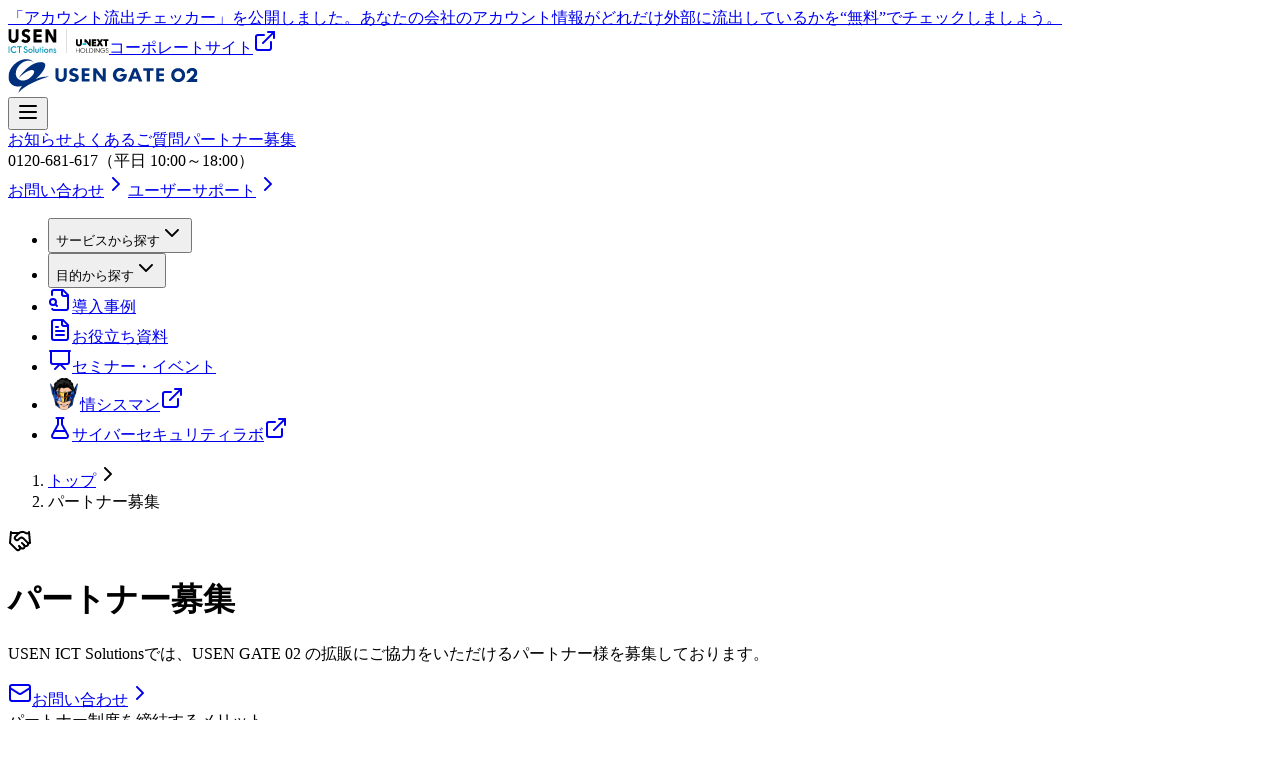

--- FILE ---
content_type: text/html; charset=UTF-8
request_url: https://gate02.ne.jp/partner/
body_size: 159979
content:
<!DOCTYPE html><!--DtdXEEfDfVcGM6Fgyj2Hc--><html lang="ja" class="__variable_7c046f __variable_f367f3"><head><meta charSet="utf-8"/><meta name="viewport" content="width=device-width, initial-scale=1"/><link rel="preload" href="/_next/static/media/e4af272ccee01ff0-s.p.woff2" as="font" crossorigin="" type="font/woff2"/><link rel="stylesheet" href="/_next/static/css/ede044f4352f8f7b.css" data-precedence="next"/><link rel="stylesheet" href="/_next/static/css/ac56fe95c2d953ca.css" data-precedence="next"/><link rel="stylesheet" href="/_next/static/css/0b27db2d36a4c5e2.css" data-precedence="next"/><link rel="stylesheet" href="/_next/static/css/081a0afca5a9bd20.css" data-precedence="next"/><link rel="stylesheet" href="/_next/static/css/5531084bf72cf0be.css" data-precedence="next"/><link rel="stylesheet" href="/_next/static/css/570c18f00a9a2fd0.css" data-precedence="next"/><link rel="stylesheet" href="/_next/static/css/b217a0afcf3334af.css" data-precedence="next"/><link rel="stylesheet" href="/_next/static/css/df056a0e8ce48b2c.css" data-precedence="next"/><link rel="stylesheet" href="/_next/static/css/488446af9b4a9ea5.css" data-precedence="next"/><link rel="stylesheet" href="/_next/static/css/6b7fc33b9d4083b0.css" data-precedence="next"/><link rel="stylesheet" href="/_next/static/css/8bd0540dc8e250f0.css" data-precedence="next"/><link rel="stylesheet" href="/_next/static/css/7e8c1b3559c2c7b8.css" data-precedence="next"/><link rel="stylesheet" href="/_next/static/css/05d3f0eed6954552.css" data-precedence="next"/><link rel="stylesheet" href="/_next/static/css/edad801e7c6fcce8.css" data-precedence="next"/><link rel="stylesheet" href="/_next/static/css/8f108f5dde0f8d87.css" data-precedence="next"/><link rel="stylesheet" href="/_next/static/css/774f2af5271ae375.css" data-precedence="next"/><link rel="stylesheet" href="/_next/static/css/32a649a6cb84f442.css" data-precedence="next"/><link rel="stylesheet" href="/_next/static/css/1d913b1ce57238b4.css" data-precedence="next"/><link rel="stylesheet" href="/_next/static/css/aeb0138a59b40d9a.css" data-precedence="next"/><link rel="preload" as="script" fetchPriority="low" href="/_next/static/chunks/webpack-cbad6027bde38bf4.js"/><script src="/_next/static/chunks/b110e352-f1013dd1bae90876.js" async=""></script><script src="/_next/static/chunks/8454-e2b3296fda57ea6c.js" async=""></script><script src="/_next/static/chunks/main-app-e3f71118f3e772b9.js" async=""></script><script src="/_next/static/chunks/4010-4e7fc68ba699809f.js" async=""></script><script src="/_next/static/chunks/app/layout-ec618c9b6583962d.js" async=""></script><script src="/_next/static/chunks/6412-5316cd225d1fd42a.js" async=""></script><script src="/_next/static/chunks/8824-488ae20171e16eed.js" async=""></script><script src="/_next/static/chunks/3355-e723c8594f564059.js" async=""></script><script src="/_next/static/chunks/app/(service)/partner/page-381813118d0dae7e.js" async=""></script><script src="/_next/static/chunks/9bfd65bf-01ce15b9a1be0999.js" async=""></script><script src="/_next/static/chunks/2939-085f9f106a91f0e9.js" async=""></script><script src="/_next/static/chunks/2852-371ac005e118da66.js" async=""></script><script src="/_next/static/chunks/2317-9b764a667041b73c.js" async=""></script><script src="/_next/static/chunks/2044-b60bdea064669241.js" async=""></script><script src="/_next/static/chunks/45-d1303a6af02ad7bf.js" async=""></script><script src="/_next/static/chunks/app/(service)/layout-097dda5196ece2e0.js" async=""></script><link rel="preload" href="https://www.googletagmanager.com/gtm.js?id=GTM-PD546J" as="script"/><meta name="next-size-adjust" content=""/><title>パートナー募集 | USEN GATE 02</title><meta name="description" content="USEN ICT Solutionsでは、USEN GATE 02 の拡販にご協力をいただけるパートナー様を募集しております。"/><meta name="fb:app_id" content="692670079311749"/><link rel="canonical" href="https://www.gate02.ne.jp/partner/"/><meta property="og:title" content="パートナー募集 | USEN GATE 02"/><meta property="og:description" content="USEN ICT Solutionsでは、USEN GATE 02 の拡販にご協力をいただけるパートナー様を募集しております。"/><meta property="og:url" content="https://www.gate02.ne.jp/partner/"/><meta property="og:site_name" content="USEN GATE 02"/><meta property="og:locale" content="ja_JP"/><meta property="og:image" content="https://images.microcms-assets.io/assets/14d62b25f1764cef8c8dd27a356aec94/43eb7dd255ea4a55917df035373d6100/ogp-usen-gate-02.png"/><meta property="og:image:width" content="1200"/><meta property="og:image:height" content="630"/><meta property="og:type" content="website"/><meta name="twitter:card" content="summary_large_image"/><meta name="twitter:site" content="@joshisuman_usen"/><meta name="twitter:title" content="パートナー募集 | USEN GATE 02"/><meta name="twitter:description" content="USEN ICT Solutionsでは、USEN GATE 02 の拡販にご協力をいただけるパートナー様を募集しております。"/><meta name="twitter:image" content="https://images.microcms-assets.io/assets/14d62b25f1764cef8c8dd27a356aec94/43eb7dd255ea4a55917df035373d6100/ogp-usen-gate-02.png"/><meta name="twitter:image:width" content="1200"/><meta name="twitter:image:height" content="630"/><link rel="icon" href="/favicon.ico" type="image/x-icon" sizes="16x16"/><link rel="icon" href="/icon.png?a818584cf98e7c08" type="image/png" sizes="96x96"/><link rel="apple-touch-icon" href="/apple-icon.png?97901212051cb054" type="image/png" sizes="180x180"/><script src="/_next/static/chunks/polyfills-42372ed130431b0a.js" noModule=""></script></head><body><div hidden=""><!--$--><!--/$--></div><!--$--><!--/$--><div class="d1l1kf0 d1l1kf1"><a href="/lab/account-leak-checker/" target="_blank" rel="noopener noreferrer">「アカウント流出チェッカー」を公開しました。あなたの会社のアカウント情報がどれだけ外部に流出しているかを“無料”でチェックしましょう。</a></div><div class="_7wmha80"><img alt="USEN ICT Solutionsのロゴ" loading="lazy" width="101" height="24" decoding="async" data-nimg="1" class="_7wmha81" style="color:transparent" src="/images/logo/uis-black-color-full.svg"/><a href="https://usen-ict.co.jp" class="_18xlweu1 _18xlweub _18xlweu9 _18xlweu6 _18xlweu2 _18xlweuf _18xlweum" target="_blank" rel="noopener noreferrer"><span class="_18xlweu0">コーポレートサイト</span><svg xmlns="http://www.w3.org/2000/svg" width="24" height="24" viewBox="0 0 24 24" fill="none" stroke="currentColor" stroke-width="2" stroke-linecap="round" stroke-linejoin="round" class="lucide lucide-external-link _18xlweun _18xlweuo" aria-hidden="true"><path d="M15 3h6v6"></path><path d="M10 14 21 3"></path><path d="M18 13v6a2 2 0 0 1-2 2H5a2 2 0 0 1-2-2V8a2 2 0 0 1 2-2h6"></path></svg></a></div><header class="_44brnx0"><a href="/"><img alt="GATE02のロゴ" loading="lazy" width="190" height="34" decoding="async" data-nimg="1" class="_44brnx2" style="color:transparent" src="/images/logo/gate02-horizontal.svg"/></a><div class="_44brnx3"><button tabindex="0" aria-expanded="false" aria-haspopup="dialog"><svg xmlns="http://www.w3.org/2000/svg" width="24" height="24" viewBox="0 0 24 24" fill="none" stroke="currentColor" stroke-width="2" stroke-linecap="round" stroke-linejoin="round" class="lucide lucide-menu q0dk7l2" aria-hidden="true"><path d="M4 12h16"></path><path d="M4 18h16"></path><path d="M4 6h16"></path></svg></button></div><div class="_44brnx4"><a class="_44brnx5" href="/news/">お知らせ</a><a class="_44brnx5" href="/faq/">よくあるご質問</a><a class="_44brnx5" href="/partner/">パートナー募集</a><div class="_44brnx7"><span class="_44brnx8">0120-681-617</span><span class="_44brnx9">（平日 10:00～18:00）</span></div><div class="_44brnx6"><a href="/inquiry/form/" class="_18xlweu1 _18xlweub _18xlweu7 _18xlweu6 _18xlweu2 _18xlweud _18xlweum" target="_self"><span class="_18xlweu0">お問い合わせ</span><svg xmlns="http://www.w3.org/2000/svg" width="24" height="24" viewBox="0 0 24 24" fill="none" stroke="currentColor" stroke-width="2" stroke-linecap="round" stroke-linejoin="round" class="lucide lucide-chevron-right _18xlweun _18xlweuo" aria-hidden="true"><path d="m9 18 6-6-6-6"></path></svg></a><a href="/user-support/" class="_18xlweu1 _18xlweub _18xlweu8 _18xlweu6 _18xlweu2 _18xlweue _18xlweum" target="_self"><span class="_18xlweu0">ユーザーサポート</span><svg xmlns="http://www.w3.org/2000/svg" width="24" height="24" viewBox="0 0 24 24" fill="none" stroke="currentColor" stroke-width="2" stroke-linecap="round" stroke-linejoin="round" class="lucide lucide-chevron-right _18xlweun _18xlweuo" aria-hidden="true"><path d="m9 18 6-6-6-6"></path></svg></a></div></div></header><nav aria-label="Main" data-orientation="horizontal" dir="ltr" class="_1kovase6"><div style="position:relative"><ul data-orientation="horizontal" class="_1kovase7" dir="ltr"><li><button id="radix-_R_29flb_-trigger-radix-_R_2q9flb_" data-state="closed" aria-expanded="false" aria-controls="radix-_R_29flb_-content-radix-_R_2q9flb_" class="_1kovase9 _1kovase8" data-radix-collection-item=""><span class="_1kovaseb">サービスから探す</span><svg xmlns="http://www.w3.org/2000/svg" width="24" height="24" viewBox="0 0 24 24" fill="none" stroke="currentColor" stroke-width="2" stroke-linecap="round" stroke-linejoin="round" class="lucide lucide-chevron-down _1kovasea" aria-hidden="true"><path d="m6 9 6 6 6-6"></path></svg></button></li><li><button id="radix-_R_29flb_-trigger-radix-_R_4q9flb_" data-state="closed" aria-expanded="false" aria-controls="radix-_R_29flb_-content-radix-_R_4q9flb_" class="_1kovase9 _1kovase8" data-radix-collection-item=""><span class="_1kovaseb">目的から探す</span><svg xmlns="http://www.w3.org/2000/svg" width="24" height="24" viewBox="0 0 24 24" fill="none" stroke="currentColor" stroke-width="2" stroke-linecap="round" stroke-linejoin="round" class="lucide lucide-chevron-down _1kovasea" aria-hidden="true"><path d="m6 9 6 6 6-6"></path></svg></button></li><li><a class="_1kovasec _1kovase8" href="/case/" data-radix-collection-item=""><svg xmlns="http://www.w3.org/2000/svg" width="24" height="24" viewBox="0 0 24 24" fill="none" stroke="currentColor" stroke-width="2" stroke-linecap="round" stroke-linejoin="round" class="lucide lucide-file-search _1kovased" aria-hidden="true"><path d="M14 2v4a2 2 0 0 0 2 2h4"></path><path d="M4.268 21a2 2 0 0 0 1.727 1H18a2 2 0 0 0 2-2V7l-5-5H6a2 2 0 0 0-2 2v3"></path><path d="m9 18-1.5-1.5"></path><circle cx="5" cy="14" r="3"></circle></svg><span class="_1kovasee">導入事例</span></a></li><li><a class="_1kovasec _1kovase8" href="/document/" data-radix-collection-item=""><svg xmlns="http://www.w3.org/2000/svg" width="24" height="24" viewBox="0 0 24 24" fill="none" stroke="currentColor" stroke-width="2" stroke-linecap="round" stroke-linejoin="round" class="lucide lucide-file-text _1kovased" aria-hidden="true"><path d="M15 2H6a2 2 0 0 0-2 2v16a2 2 0 0 0 2 2h12a2 2 0 0 0 2-2V7Z"></path><path d="M14 2v4a2 2 0 0 0 2 2h4"></path><path d="M10 9H8"></path><path d="M16 13H8"></path><path d="M16 17H8"></path></svg><span class="_1kovasee">お役立ち資料</span></a></li><li><a class="_1kovasec _1kovase8" href="/seminar/" data-radix-collection-item=""><svg xmlns="http://www.w3.org/2000/svg" width="24" height="24" viewBox="0 0 24 24" fill="none" stroke="currentColor" stroke-width="2" stroke-linecap="round" stroke-linejoin="round" class="lucide lucide-presentation _1kovased" aria-hidden="true"><path d="M2 3h20"></path><path d="M21 3v11a2 2 0 0 1-2 2H5a2 2 0 0 1-2-2V3"></path><path d="m7 21 5-5 5 5"></path></svg><span class="_1kovasee">セミナー・イベント</span></a></li><li><a class="_1kovasec _1kovase8" href="/media/" target="_blank" rel="noreferrer noopener" data-radix-collection-item=""><img alt="情シスマンの顔" loading="lazy" width="32" height="32" decoding="async" data-nimg="1" class="_1kovased" style="color:transparent" src="/images/icons/joshisuman-face.svg"/><span class="_1kovasee">情シスマン</span><svg xmlns="http://www.w3.org/2000/svg" width="24" height="24" viewBox="0 0 24 24" fill="none" stroke="currentColor" stroke-width="2" stroke-linecap="round" stroke-linejoin="round" class="lucide lucide-external-link _1kovased" aria-hidden="true"><path d="M15 3h6v6"></path><path d="M10 14 21 3"></path><path d="M18 13v6a2 2 0 0 1-2 2H5a2 2 0 0 1-2-2V8a2 2 0 0 1 2-2h6"></path></svg></a></li><li><a class="_1kovasec _1kovase8" href="/lab/" target="_blank" rel="noreferrer noopener" data-radix-collection-item=""><svg xmlns="http://www.w3.org/2000/svg" width="24" height="24" viewBox="0 0 24 24" fill="none" stroke="currentColor" stroke-width="2" stroke-linecap="round" stroke-linejoin="round" class="lucide lucide-flask-conical _1kovased" aria-hidden="true"><path d="M14 2v6a2 2 0 0 0 .245.96l5.51 10.08A2 2 0 0 1 18 22H6a2 2 0 0 1-1.755-2.96l5.51-10.08A2 2 0 0 0 10 8V2"></path><path d="M6.453 15h11.094"></path><path d="M8.5 2h7"></path></svg><span class="_1kovasee">サイバーセキュリティラボ</span><svg xmlns="http://www.w3.org/2000/svg" width="24" height="24" viewBox="0 0 24 24" fill="none" stroke="currentColor" stroke-width="2" stroke-linecap="round" stroke-linejoin="round" class="lucide lucide-external-link _1kovased" aria-hidden="true"><path d="M15 3h6v6"></path><path d="M10 14 21 3"></path><path d="M18 13v6a2 2 0 0 1-2 2H5a2 2 0 0 1-2-2V8a2 2 0 0 1 2-2h6"></path></svg></a></li></ul></div><div class="_1kovasen"></div></nav><script type="application/ld+json">{"@context":"https://schema.org","@type":"BreadcrumbList","name":"Breadcrumb","itemListElement":[{"@type":"ListItem","position":1,"item":"https://www.gate02.ne.jp/","name":"トップ"},{"@type":"ListItem","position":2,"name":"パートナー募集"}]}</script><div class="_180z9jg0"><ol class="_180z9jg1"><li class="_180z9jg2"><a href="/" class="_180z9jg6"><span class="_180z9jg5 _180z9jg4">トップ</span></a><svg xmlns="http://www.w3.org/2000/svg" width="24" height="24" viewBox="0 0 24 24" fill="none" stroke="currentColor" stroke-width="2" stroke-linecap="round" stroke-linejoin="round" class="lucide lucide-chevron-right _180z9jg3" aria-hidden="true"><path d="m9 18 6-6-6-6"></path></svg></li><li class="_180z9jg2"><span class="_180z9jg4">パートナー募集</span></li></ol></div><main class="_8fhpls0 _151xeqo4"><div class="cbn3h30"><div class="cbn3h31"><div class="cbn3h32"><svg xmlns="http://www.w3.org/2000/svg" width="24" height="24" viewBox="0 0 24 24" fill="none" stroke="currentColor" stroke-width="2" stroke-linecap="round" stroke-linejoin="round" class="lucide lucide-handshake cbn3h33" aria-hidden="true"><path d="m11 17 2 2a1 1 0 1 0 3-3"></path><path d="m14 14 2.5 2.5a1 1 0 1 0 3-3l-3.88-3.88a3 3 0 0 0-4.24 0l-.88.88a1 1 0 1 1-3-3l2.81-2.81a5.79 5.79 0 0 1 7.06-.87l.47.28a2 2 0 0 0 1.42.25L21 4"></path><path d="m21 3 1 11h-2"></path><path d="M3 3 2 14l6.5 6.5a1 1 0 1 0 3-3"></path><path d="M3 4h8"></path></svg><h1 class="cbn3h34">パートナー募集</h1></div><p class="cbn3h35">USEN ICT Solutionsでは、USEN GATE 02 の拡販にご協力をいただけるパートナー様を募集しております。</p></div><div class="cbn3h36"><a href="/partner/form/" class="_18xlweu1 _18xlweub _18xlweu7 _18xlweu6 _18xlweu4 _18xlweud" target="_self"><svg xmlns="http://www.w3.org/2000/svg" width="24" height="24" viewBox="0 0 24 24" fill="none" stroke="currentColor" stroke-width="2" stroke-linecap="round" stroke-linejoin="round" class="lucide lucide-mail _18xlweun _18xlweuq" aria-hidden="true"><path d="m22 7-8.991 5.727a2 2 0 0 1-2.009 0L2 7"></path><rect x="2" y="4" width="20" height="16" rx="2"></rect></svg><span class="_18xlweu0">お問い合わせ</span><svg xmlns="http://www.w3.org/2000/svg" width="24" height="24" viewBox="0 0 24 24" fill="none" stroke="currentColor" stroke-width="2" stroke-linecap="round" stroke-linejoin="round" class="lucide lucide-chevron-right _18xlweun _18xlweuq" aria-hidden="true"><path d="m9 18 6-6-6-6"></path></svg></a></div></div><section class="_8fhpls1 _151xeqo5"><div class="_1tofkqg0 _8fhplsh"><div class="_1tofkqg1"><div class="_1tofkqg5 _1tofkqg6">パートナー制度を締結するメリット</div></div></div><div class="_8fhpls2 _151xeqo5"><div class="_8fhpls3 _151xeqo5"><p class="_8fhpls4">利益の拡大</p><p class="_8fhpls5">今まで貴社で提供できていなかった領域に事業を拡大することで、新規顧客の獲得やクロスセルが可能となり、利益を拡大することができます。</p></div><div class="_8fhpls3 _151xeqo5"><p class="_8fhpls4">お客様の
満足度向上</p><p class="_8fhpls5">サービスラインナップが増えることで、貴社顧客は貴社へ依頼できる範囲が拡大し、満足度が向上します。</p></div><div class="_8fhpls3 _151xeqo5"><p class="_8fhpls4">事業の
エリア拡大</p><p class="_8fhpls5">物理的に手の届かなったエリアに事業を展開することができます。最大で全国までエリアを拡大できます。</p></div></div></section><section class="_8fhpls1 _151xeqo5"><div class="_1tofkqg0 _8fhplsh"><div class="_1tofkqg1"><div class="_1tofkqg5 _1tofkqg6">USEN ICT Solutionsは以下のソリューションを提供しています。</div></div></div><p class="_8fhpls5">法人向けインターネット回線サービスを筆頭に、セキュリティサービスやクラウドサービス、LAN構築などの幅広いサービスラインアップを取り揃えております。中小企業から大手企業まで約4万社のお客様にご導入いただいており、その実績を活かしてご提案をサポートさせていただきます。</p><div class="_8fhpls6 _151xeqo7"><a href="/service/network/" target="_self" class="_1b60atc0 _8fhpls8"><svg xmlns="http://www.w3.org/2000/svg" width="24" height="24" viewBox="0 0 24 24" fill="none" stroke="currentColor" stroke-width="2" stroke-linecap="round" stroke-linejoin="round" class="lucide lucide-globe _1b60atc1" aria-hidden="true"><circle cx="12" cy="12" r="10"></circle><path d="M12 2a14.5 14.5 0 0 0 0 20 14.5 14.5 0 0 0 0-20"></path><path d="M2 12h20"></path></svg><div class="_1b60atc3"><div class="_1b60atc4">インターネット回線</div><p class="_1b60atc5">法人向けベストエフォート・帯域保証回線、IPv6プロバイダーなど</p></div><svg xmlns="http://www.w3.org/2000/svg" width="24" height="24" viewBox="0 0 24 24" fill="none" stroke="currentColor" stroke-width="2" stroke-linecap="round" stroke-linejoin="round" class="lucide lucide-chevron-right _1b60atc2" aria-hidden="true"><path d="m9 18 6-6-6-6"></path></svg></a><a href="/service/vpn/" target="_self" class="_1b60atc0 _8fhpls8"><svg xmlns="http://www.w3.org/2000/svg" width="24" height="24" viewBox="0 0 24 24" fill="none" stroke="currentColor" stroke-width="2" stroke-linecap="round" stroke-linejoin="round" class="lucide lucide-waypoints _1b60atc1" aria-hidden="true"><circle cx="12" cy="4.5" r="2.5"></circle><path d="m10.2 6.3-3.9 3.9"></path><circle cx="4.5" cy="12" r="2.5"></circle><path d="M7 12h10"></path><circle cx="19.5" cy="12" r="2.5"></circle><path d="m13.8 17.7 3.9-3.9"></path><circle cx="12" cy="19.5" r="2.5"></circle></svg><div class="_1b60atc3"><div class="_1b60atc4">VPN・閉域網</div><p class="_1b60atc5">インターネットVPNや閉域網、NFV、専用線など</p></div><svg xmlns="http://www.w3.org/2000/svg" width="24" height="24" viewBox="0 0 24 24" fill="none" stroke="currentColor" stroke-width="2" stroke-linecap="round" stroke-linejoin="round" class="lucide lucide-chevron-right _1b60atc2" aria-hidden="true"><path d="m9 18 6-6-6-6"></path></svg></a><a href="/service/cloud/" target="_self" class="_1b60atc0 _8fhpls8"><svg xmlns="http://www.w3.org/2000/svg" width="24" height="24" viewBox="0 0 24 24" fill="none" stroke="currentColor" stroke-width="2" stroke-linecap="round" stroke-linejoin="round" class="lucide lucide-cloud _1b60atc1" aria-hidden="true"><path d="M17.5 19H9a7 7 0 1 1 6.71-9h1.79a4.5 4.5 0 1 1 0 9Z"></path></svg><div class="_1b60atc3"><div class="_1b60atc4">クラウド</div><p class="_1b60atc5">Google Workspace や kintone、Azure、Google Cloud など</p></div><svg xmlns="http://www.w3.org/2000/svg" width="24" height="24" viewBox="0 0 24 24" fill="none" stroke="currentColor" stroke-width="2" stroke-linecap="round" stroke-linejoin="round" class="lucide lucide-chevron-right _1b60atc2" aria-hidden="true"><path d="m9 18 6-6-6-6"></path></svg></a><a href="/service/security/" target="_self" class="_1b60atc0 _8fhpls8"><svg xmlns="http://www.w3.org/2000/svg" width="24" height="24" viewBox="0 0 24 24" fill="none" stroke="currentColor" stroke-width="2" stroke-linecap="round" stroke-linejoin="round" class="lucide lucide-lock-keyhole _1b60atc1" aria-hidden="true"><circle cx="12" cy="16" r="1"></circle><rect x="3" y="10" width="18" height="12" rx="2"></rect><path d="M7 10V7a5 5 0 0 1 10 0v3"></path></svg><div class="_1b60atc3"><div class="_1b60atc4">セキュリティ</div><p class="_1b60atc5">ネットワークセキュリティや資産管理、SOC、WAFなど</p></div><svg xmlns="http://www.w3.org/2000/svg" width="24" height="24" viewBox="0 0 24 24" fill="none" stroke="currentColor" stroke-width="2" stroke-linecap="round" stroke-linejoin="round" class="lucide lucide-chevron-right _1b60atc2" aria-hidden="true"><path d="m9 18 6-6-6-6"></path></svg></a><a href="/service/datacenter/" target="_self" class="_1b60atc0 _8fhpls8"><svg xmlns="http://www.w3.org/2000/svg" width="24" height="24" viewBox="0 0 24 24" fill="none" stroke="currentColor" stroke-width="2" stroke-linecap="round" stroke-linejoin="round" class="lucide lucide-server _1b60atc1" aria-hidden="true"><rect width="20" height="8" x="2" y="2" rx="2" ry="2"></rect><rect width="20" height="8" x="2" y="14" rx="2" ry="2"></rect><line x1="6" x2="6.01" y1="6" y2="6"></line><line x1="6" x2="6.01" y1="18" y2="18"></line></svg><div class="_1b60atc3"><div class="_1b60atc4">データセンター</div><p class="_1b60atc5">ハウジングやホスティング</p></div><svg xmlns="http://www.w3.org/2000/svg" width="24" height="24" viewBox="0 0 24 24" fill="none" stroke="currentColor" stroke-width="2" stroke-linecap="round" stroke-linejoin="round" class="lucide lucide-chevron-right _1b60atc2" aria-hidden="true"><path d="m9 18 6-6-6-6"></path></svg></a><a href="/service/lan/" target="_self" class="_1b60atc0 _8fhpls8"><svg xmlns="http://www.w3.org/2000/svg" width="24" height="24" viewBox="0 0 24 24" fill="none" stroke="currentColor" stroke-width="2" stroke-linecap="round" stroke-linejoin="round" class="lucide lucide-network _1b60atc1" aria-hidden="true"><rect x="16" y="16" width="6" height="6" rx="1"></rect><rect x="2" y="16" width="6" height="6" rx="1"></rect><rect x="9" y="2" width="6" height="6" rx="1"></rect><path d="M5 16v-3a1 1 0 0 1 1-1h12a1 1 0 0 1 1 1v3"></path><path d="M12 12V8"></path></svg><div class="_1b60atc3"><div class="_1b60atc4">LAN構築</div><p class="_1b60atc5">LAN配線やネットワーク機器、Wi-Fi、ヘルプデスクなど</p></div><svg xmlns="http://www.w3.org/2000/svg" width="24" height="24" viewBox="0 0 24 24" fill="none" stroke="currentColor" stroke-width="2" stroke-linecap="round" stroke-linejoin="round" class="lucide lucide-chevron-right _1b60atc2" aria-hidden="true"><path d="m9 18 6-6-6-6"></path></svg></a><a href="/service/mobile/" target="_self" class="_1b60atc0 _8fhpls8"><svg xmlns="http://www.w3.org/2000/svg" width="24" height="24" viewBox="0 0 24 24" fill="none" stroke="currentColor" stroke-width="2" stroke-linecap="round" stroke-linejoin="round" class="lucide lucide-smartphone-nfc _1b60atc1" aria-hidden="true"><rect width="7" height="12" x="2" y="6" rx="1"></rect><path d="M13 8.32a7.43 7.43 0 0 1 0 7.36"></path><path d="M16.46 6.21a11.76 11.76 0 0 1 0 11.58"></path><path d="M19.91 4.1a15.91 15.91 0 0 1 .01 15.8"></path></svg><div class="_1b60atc3"><div class="_1b60atc4">モバイル通信</div><p class="_1b60atc5">モバイル通信端末やSIM</p></div><svg xmlns="http://www.w3.org/2000/svg" width="24" height="24" viewBox="0 0 24 24" fill="none" stroke="currentColor" stroke-width="2" stroke-linecap="round" stroke-linejoin="round" class="lucide lucide-chevron-right _1b60atc2" aria-hidden="true"><path d="m9 18 6-6-6-6"></path></svg></a><a href="/service/device/" target="_self" class="_1b60atc0 _8fhpls8"><svg xmlns="http://www.w3.org/2000/svg" width="24" height="24" viewBox="0 0 24 24" fill="none" stroke="currentColor" stroke-width="2" stroke-linecap="round" stroke-linejoin="round" class="lucide lucide-laptop _1b60atc1" aria-hidden="true"><path d="M18 5a2 2 0 0 1 2 2v8.526a2 2 0 0 0 .212.897l1.068 2.127a1 1 0 0 1-.9 1.45H3.62a1 1 0 0 1-.9-1.45l1.068-2.127A2 2 0 0 0 4 15.526V7a2 2 0 0 1 2-2z"></path><path d="M20.054 15.987H3.946"></path></svg><div class="_1b60atc3"><div class="_1b60atc4">デバイス</div><p class="_1b60atc5">Google のWeb会議キットやノートパソコン</p></div><svg xmlns="http://www.w3.org/2000/svg" width="24" height="24" viewBox="0 0 24 24" fill="none" stroke="currentColor" stroke-width="2" stroke-linecap="round" stroke-linejoin="round" class="lucide lucide-chevron-right _1b60atc2" aria-hidden="true"><path d="m9 18 6-6-6-6"></path></svg></a><a href="/service/movie/" target="_self" class="_1b60atc0 _8fhpls8"><svg xmlns="http://www.w3.org/2000/svg" width="24" height="24" viewBox="0 0 24 24" fill="none" stroke="currentColor" stroke-width="2" stroke-linecap="round" stroke-linejoin="round" class="lucide lucide-monitor-play _1b60atc1" aria-hidden="true"><path d="M10 7.75a.75.75 0 0 1 1.142-.638l3.664 2.249a.75.75 0 0 1 0 1.278l-3.664 2.25a.75.75 0 0 1-1.142-.64z"></path><path d="M12 17v4"></path><path d="M8 21h8"></path><rect x="2" y="3" width="20" height="14" rx="2"></rect></svg><div class="_1b60atc3"><div class="_1b60atc4">コンテンツ・動画配信</div><p class="_1b60atc5">動画配信プラットフォームやCDN</p></div><svg xmlns="http://www.w3.org/2000/svg" width="24" height="24" viewBox="0 0 24 24" fill="none" stroke="currentColor" stroke-width="2" stroke-linecap="round" stroke-linejoin="round" class="lucide lucide-chevron-right _1b60atc2" aria-hidden="true"><path d="m9 18 6-6-6-6"></path></svg></a><a href="/service/office/" target="_self" class="_1b60atc0 _8fhpls8"><svg xmlns="http://www.w3.org/2000/svg" width="24" height="24" viewBox="0 0 24 24" fill="none" stroke="currentColor" stroke-width="2" stroke-linecap="round" stroke-linejoin="round" class="lucide lucide-building2 lucide-building-2 _1b60atc1" aria-hidden="true"><path d="M6 22V4a2 2 0 0 1 2-2h8a2 2 0 0 1 2 2v18Z"></path><path d="M6 12H4a2 2 0 0 0-2 2v6a2 2 0 0 0 2 2h2"></path><path d="M18 9h2a2 2 0 0 1 2 2v9a2 2 0 0 1-2 2h-2"></path><path d="M10 6h4"></path><path d="M10 10h4"></path><path d="M10 14h4"></path><path d="M10 18h4"></path></svg><div class="_1b60atc3"><div class="_1b60atc4">オフィス環境</div><p class="_1b60atc5">入退室管理や会議室予約、無人受付、オフィスBGMなど</p></div><svg xmlns="http://www.w3.org/2000/svg" width="24" height="24" viewBox="0 0 24 24" fill="none" stroke="currentColor" stroke-width="2" stroke-linecap="round" stroke-linejoin="round" class="lucide lucide-chevron-right _1b60atc2" aria-hidden="true"><path d="m9 18 6-6-6-6"></path></svg></a></div></section><section class="_8fhpls1 _151xeqo5"><div class="_1tofkqg0 _8fhplsh"><div class="_1tofkqg1"><div class="_1tofkqg5 _1tofkqg6">パートナー事例</div></div></div><div class="_8fhpls7 _151xeqo7"><a href="/partner/f-wind/" class="xs5n5f0"><picture class="xs5n5f1"><source media="(min-width:521px)" srcSet="https://images.microcms-assets.io/assets/14d62b25f1764cef8c8dd27a356aec94/254cbfb1466d47ddbf7c482bb03e8bac/partner-f-wind.png?fm=avif&amp;w=1040&amp;q=30" width="1040" type="image/avif"/><source media="(min-width:521px)" srcSet="https://images.microcms-assets.io/assets/14d62b25f1764cef8c8dd27a356aec94/254cbfb1466d47ddbf7c482bb03e8bac/partner-f-wind.png?fm=webp&amp;w=1040&amp;q=30" width="1040" type="image/webp"/><source media="(min-width:521px)" srcSet="https://images.microcms-assets.io/assets/14d62b25f1764cef8c8dd27a356aec94/254cbfb1466d47ddbf7c482bb03e8bac/partner-f-wind.png?w=1040&amp;q=30" width="1040"/><source srcSet="https://images.microcms-assets.io/assets/14d62b25f1764cef8c8dd27a356aec94/254cbfb1466d47ddbf7c482bb03e8bac/partner-f-wind.png?fm=avif&amp;q=30" type="image/avif"/><source srcSet="https://images.microcms-assets.io/assets/14d62b25f1764cef8c8dd27a356aec94/254cbfb1466d47ddbf7c482bb03e8bac/partner-f-wind.png?fm=webp&amp;q=30" type="image/webp"/><img src="https://images.microcms-assets.io/assets/14d62b25f1764cef8c8dd27a356aec94/254cbfb1466d47ddbf7c482bb03e8bac/partner-f-wind.png" alt="image" height="585" decoding="async" class="xs5n5f1"/></picture><div class="xs5n5f2"><div class="xs5n5f3"><picture class="xs5n5f6"><source media="(min-width:521px)" srcSet="https://images.microcms-assets.io/assets/14d62b25f1764cef8c8dd27a356aec94/ade2def4a026421da4872a73da09b174/partner-f-wind-logo.png?fm=avif&amp;w=240&amp;q=30" width="240" type="image/avif"/><source media="(min-width:521px)" srcSet="https://images.microcms-assets.io/assets/14d62b25f1764cef8c8dd27a356aec94/ade2def4a026421da4872a73da09b174/partner-f-wind-logo.png?fm=webp&amp;w=240&amp;q=30" width="240" type="image/webp"/><source media="(min-width:521px)" srcSet="https://images.microcms-assets.io/assets/14d62b25f1764cef8c8dd27a356aec94/ade2def4a026421da4872a73da09b174/partner-f-wind-logo.png?w=240&amp;q=30" width="240"/><source srcSet="https://images.microcms-assets.io/assets/14d62b25f1764cef8c8dd27a356aec94/ade2def4a026421da4872a73da09b174/partner-f-wind-logo.png?fm=avif&amp;q=30" type="image/avif"/><source srcSet="https://images.microcms-assets.io/assets/14d62b25f1764cef8c8dd27a356aec94/ade2def4a026421da4872a73da09b174/partner-f-wind-logo.png?fm=webp&amp;q=30" type="image/webp"/><img src="https://images.microcms-assets.io/assets/14d62b25f1764cef8c8dd27a356aec94/ade2def4a026421da4872a73da09b174/partner-f-wind-logo.png" alt="image" height="138" decoding="async" class="xs5n5f7"/></picture><div class="xs5n5f5"><h1 class="xs5n5f8">株式会社フォローウインド<!-- --> 様</h1><p class="xs5n5f9">長年の信頼関係でお客様（エンドユーザー）へ最良のIT環境を構築</p></div></div></div><div class="xs5n5fa"><span class="_12217dc0 _12217dc1 _12217dc9">パートナー事例</span></div></a><a href="/partner/shoji2/" class="xs5n5f0"><picture class="xs5n5f1"><source media="(min-width:521px)" srcSet="https://images.microcms-assets.io/assets/14d62b25f1764cef8c8dd27a356aec94/ae5803532c914e138799c3b62d58e86b/partner-shoji2.png?fm=avif&amp;w=1040&amp;q=30" width="1040" type="image/avif"/><source media="(min-width:521px)" srcSet="https://images.microcms-assets.io/assets/14d62b25f1764cef8c8dd27a356aec94/ae5803532c914e138799c3b62d58e86b/partner-shoji2.png?fm=webp&amp;w=1040&amp;q=30" width="1040" type="image/webp"/><source media="(min-width:521px)" srcSet="https://images.microcms-assets.io/assets/14d62b25f1764cef8c8dd27a356aec94/ae5803532c914e138799c3b62d58e86b/partner-shoji2.png?w=1040&amp;q=30" width="1040"/><source srcSet="https://images.microcms-assets.io/assets/14d62b25f1764cef8c8dd27a356aec94/ae5803532c914e138799c3b62d58e86b/partner-shoji2.png?fm=avif&amp;q=30" type="image/avif"/><source srcSet="https://images.microcms-assets.io/assets/14d62b25f1764cef8c8dd27a356aec94/ae5803532c914e138799c3b62d58e86b/partner-shoji2.png?fm=webp&amp;q=30" type="image/webp"/><img src="https://images.microcms-assets.io/assets/14d62b25f1764cef8c8dd27a356aec94/ae5803532c914e138799c3b62d58e86b/partner-shoji2.png" alt="image" height="585" decoding="async" class="xs5n5f1"/></picture><div class="xs5n5f2"><div class="xs5n5f3"><picture class="xs5n5f6"><source media="(min-width:521px)" srcSet="https://images.microcms-assets.io/assets/14d62b25f1764cef8c8dd27a356aec94/92b672dc532d4b99ac909172166c84c0/partner-shoji2-logo.png?fm=avif&amp;w=513&amp;q=30" width="513" type="image/avif"/><source media="(min-width:521px)" srcSet="https://images.microcms-assets.io/assets/14d62b25f1764cef8c8dd27a356aec94/92b672dc532d4b99ac909172166c84c0/partner-shoji2-logo.png?fm=webp&amp;w=513&amp;q=30" width="513" type="image/webp"/><source media="(min-width:521px)" srcSet="https://images.microcms-assets.io/assets/14d62b25f1764cef8c8dd27a356aec94/92b672dc532d4b99ac909172166c84c0/partner-shoji2-logo.png?w=513&amp;q=30" width="513"/><source srcSet="https://images.microcms-assets.io/assets/14d62b25f1764cef8c8dd27a356aec94/92b672dc532d4b99ac909172166c84c0/partner-shoji2-logo.png?fm=avif&amp;q=30" type="image/avif"/><source srcSet="https://images.microcms-assets.io/assets/14d62b25f1764cef8c8dd27a356aec94/92b672dc532d4b99ac909172166c84c0/partner-shoji2-logo.png?fm=webp&amp;q=30" type="image/webp"/><img src="https://images.microcms-assets.io/assets/14d62b25f1764cef8c8dd27a356aec94/92b672dc532d4b99ac909172166c84c0/partner-shoji2-logo.png" alt="image" height="443" decoding="async" class="xs5n5f7"/></picture><div class="xs5n5f5"><h1 class="xs5n5f8">庄司商事株式会社<!-- --> 様</h1><p class="xs5n5f9">広範なサービスラインナップと堅牢な営業体制でお客様（エンドユーザー）への課題解決を支援</p></div></div></div><div class="xs5n5fa"><span class="_12217dc0 _12217dc1 _12217dc9">パートナー事例</span></div></a></div></section><section class="_8fhplsj _8fhpls1 _151xeqo5"><div class="_1tofkqg0 _8fhplsh"><div class="_1tofkqg1"><div class="_1tofkqg5 _1tofkqg6">例えば以下のような協業が可能です。</div></div></div><div class="_1tofkqg0 _8fhplsi _8fhplsh"><div class="_1tofkqg1"><div class="_1tofkqg5 _1tofkqg6">パートナー A社</div></div></div><div class="_8fhpls1 _151xeqo5"><div class="_8fhpls9 _151xeqo5"><table class="_8fhplsa"><thead><tr class="_8fhplsb"><th class="_8fhplsc">事業内容</th><td>サーバー構築</td></tr></thead><tbody><tr class="_8fhplsb"><th class="_8fhplsc">所在地</th><td>東京都</td></tr></tbody><tfoot><tr class="_8fhplsb"><th class="_8fhplsc">事業エリア</th><td>全国</td></tr></tfoot></table><div class="_8fhplsd"><span class="_8fhplse">どのようにパートナー制度を活用したか</span><p class="_8fhpls5">ファイルサーバーの構築を受注したエンドユーザーから「インターネット回線や電話周りの手配もしてほしい」という依頼があった。自社ではインターネット回線やビジネスフォンの手配が難しかったため、USEN ICT Solutionsにお任せした。</p></div></div><img alt="インターネット回線やルーター（UTM）、PBX、ビジネスフォンなど、貴社の事業領域に合わせてスポットまたはワンストップでサービスをご提供可能です。" loading="lazy" width="1080" height="360" decoding="async" data-nimg="1" class="_8fhplsg" style="color:transparent" src="/images/partner01.svg"/><p class="_8fhplsf">インターネット回線やルーター（UTM）、PBX、ビジネスフォンなど、貴社の事業領域に合わせてスポットまたはワンストップでサービスをご提供可能です。</p></div><div class="_1tofkqg0 _8fhplsi _8fhplsh"><div class="_1tofkqg1"><div class="_1tofkqg5 _1tofkqg6">パートナー B社</div></div></div><div class="_8fhpls1 _151xeqo5"><div class="_8fhpls9 _151xeqo5"><table class="_8fhplsa"><thead><tr class="_8fhplsb"><th class="_8fhplsc">事業内容</th><td>システム開発</td></tr></thead><tbody><tr class="_8fhplsb"><th class="_8fhplsc">所在地</th><td>福岡県</td></tr></tbody><tfoot><tr class="_8fhplsb"><th class="_8fhplsc">事業エリア</th><td>全国</td></tr></tfoot></table><div class="_8fhplsd"><span class="_8fhplse">どのようにパートナー制度を活用したか</span><p class="_8fhpls5">顧客管理システムの開発を受注したが、インフラ基盤（IaaS）も含めた提供が要件だった。自社ではインフラ基盤（IaaS）の対応はしていなかったため、USEN ICT Solutionsに構築をお任せした。</p></div></div><img alt="3大クラウド（AWS, Azure, GoogleCloud）はもちろんのこと、固定課金の国産クラウドやAWSを定額・監視運用込みで提供するマネージドクラウドサービス、SaaS、ハウジング・ホスティングなどお客様環境に合わせた最適なご提案が可能です。また、クラウド接続用の専用線もご提供できます。" loading="lazy" width="1080" height="360" decoding="async" data-nimg="1" class="_8fhplsg" style="color:transparent" src="/images/partner02.svg"/><p class="_8fhplsf">3大クラウド（AWS, Azure, Google Cloud）はもちろんのこと、固定課金の国産クラウドやAWSを定額・監視運用込みで提供するマネージドクラウドサービス、SaaS、ハウジング・ホスティングなどお客様環境に合わせた最適なご提案が可能です。また、クラウド接続用の専用線もご提供できます。</p></div><div class="_1tofkqg0 _8fhplsi _8fhplsh"><div class="_1tofkqg1"><div class="_1tofkqg5 _1tofkqg6">パートナー C社</div></div></div><div class="_8fhpls1 _151xeqo5"><div class="_8fhpls9 _151xeqo5"><table class="_8fhplsa"><thead><tr class="_8fhplsb"><th class="_8fhplsc">事業内容</th><td>LAN工事</td></tr></thead><tbody><tr class="_8fhplsb"><th class="_8fhplsc">所在地</th><td>北海道</td></tr></tbody><tfoot><tr class="_8fhplsb"><th class="_8fhplsc">事業エリア</th><td>北海道</td></tr></tfoot></table><div class="_8fhplsd"><span class="_8fhplse">どのようにパートナー制度を活用したか</span><p class="_8fhpls5">北海道に本社を持つ顧客から、東京・大阪拠点のLAN工事の依頼を受けた。自社では北海道以外のエリアにリソースがなかったため、全国対応している USEN ICT Solutionsにお任せした。</p></div></div><img alt="LAN工事は全国対応が可能です。貴社対応範囲外での工事依頼を受けてもご安心いただけます。" loading="lazy" width="1080" height="360" decoding="async" data-nimg="1" class="_8fhplsg" style="color:transparent" src="/images/partner03.svg"/><p class="_8fhplsf">LAN工事は全国対応が可能です。貴社対応範囲外での工事依頼を受けてもご安心いただけます。</p></div></section><section class="_8fhpls1 _151xeqo5"><div class="_1tofkqg0 _8fhplsh"><div class="_1tofkqg1"><div class="_1tofkqg5 _1tofkqg6">パートナー締結の流れ</div></div></div><p class="_8fhpls5">下記お問い合わせフォームにご登録後、当社担当よりご連絡差し上げます。詳しい流れについてはお打ち合わせにてご説明いたしますのでお気軽にお問い合わせください。</p></section><div class="_1e6oi6j0 _1e6oi6j1 _1e6oi6j3"><div class="_1e6oi6j6"><h2 class="_1e6oi6j7 _1e6oi6j8">まずは下記よりパートナーにご応募ください</h2></div><div class="_1e6oi6jd"><a href="/partner/form/" class="_18xlweu1 _18xlweub _18xlweu7 _18xlweu6 _18xlweu4 _18xlweud" target="_self"><svg xmlns="http://www.w3.org/2000/svg" width="24" height="24" viewBox="0 0 24 24" fill="none" stroke="currentColor" stroke-width="2" stroke-linecap="round" stroke-linejoin="round" class="lucide lucide-mail _18xlweun _18xlweuq" aria-hidden="true"><path d="m22 7-8.991 5.727a2 2 0 0 1-2.009 0L2 7"></path><rect x="2" y="4" width="20" height="16" rx="2"></rect></svg><span class="_18xlweu0">お問い合わせ</span><svg xmlns="http://www.w3.org/2000/svg" width="24" height="24" viewBox="0 0 24 24" fill="none" stroke="currentColor" stroke-width="2" stroke-linecap="round" stroke-linejoin="round" class="lucide lucide-chevron-right _18xlweun _18xlweuq" aria-hidden="true"><path d="m9 18 6-6-6-6"></path></svg></a></div></div><section class="_8fhpls1 _151xeqo5"><div class="_1tofkqg0 _8fhplsh"><div class="_1tofkqg1"><div class="_1tofkqg5 _1tofkqg6">ご留意事項</div></div></div><p class="_8fhpls5">本制度の対象は法人格をお持ちの企業様となり、個人や個人事業主の方は対象外となります。</p></section></main><!--$--><!--/$--><div class="_1nlafh80"><div class="_1nlafh81">この<!-- -->ページ<!-- -->をシェアする</div><div class="_1nlafh82"><a href="http://x.com/share?url=https://gate02.ne.jp/partner/&amp;hashtags=gate02" target="_blank" rel="nofollow noopener noreferrer" class="_1nlafh83"><img alt="Xで共有" loading="lazy" width="32" height="32" decoding="async" data-nimg="1" style="color:transparent" src="/images/socials/x-original.svg"/></a><a href="http://www.facebook.com/share.php?u=https://gate02.ne.jp/partner/" target="_blank" rel="nofollow noopener noreferrer" class="_1nlafh83"><img alt="Facebookで共有" loading="lazy" width="32" height="32" decoding="async" data-nimg="1" style="color:transparent" src="/images/socials/facebook.svg"/></a><a href="https://social-plugins.line.me/lineit/share?url=https://gate02.ne.jp/partner/" target="_blank" rel="nofollow noopener noreferrer" class="_1nlafh83"><img alt="LINEで共有" loading="lazy" width="32" height="32" decoding="async" data-nimg="1" style="color:transparent" src="/images/socials/line.svg"/></a></div></div><div class="_1e6oi6j0 _1e6oi6j1 _1e6oi6j4"><div class="_1e6oi6j6"><h2 class="_1e6oi6j7 _1e6oi6j8">サービスに関するお問い合わせはこちらから</h2><span class="_1e6oi6ja _1e6oi6jb">法人向けインターネット回線やクラウドサービス、データセンターなどのご相談を受け付けています。</span></div><div class="_1e6oi6jd"><a href="/pamphlet/general/form/" class="_18xlweu1 _18xlweuc _18xlweu7 _18xlweu6 _18xlweu4 _18xlweuh _18xlweui" target="_self"><svg xmlns="http://www.w3.org/2000/svg" width="24" height="24" viewBox="0 0 24 24" fill="none" stroke="currentColor" stroke-width="2" stroke-linecap="round" stroke-linejoin="round" class="lucide lucide-file-down _18xlweun _18xlweuq" aria-hidden="true"><path d="M15 2H6a2 2 0 0 0-2 2v16a2 2 0 0 0 2 2h12a2 2 0 0 0 2-2V7Z"></path><path d="M14 2v4a2 2 0 0 0 2 2h4"></path><path d="M12 18v-6"></path><path d="m9 15 3 3 3-3"></path></svg><span class="_18xlweu0">資料をまとめてダウンロード</span><svg xmlns="http://www.w3.org/2000/svg" width="24" height="24" viewBox="0 0 24 24" fill="none" stroke="currentColor" stroke-width="2" stroke-linecap="round" stroke-linejoin="round" class="lucide lucide-chevron-right _18xlweun _18xlweuq" aria-hidden="true"><path d="m9 18 6-6-6-6"></path></svg></a><a href="/inquiry/form/" class="_18xlweu1 _18xlweub _18xlweu7 _18xlweu6 _18xlweu4 _18xlweud" target="_self"><svg xmlns="http://www.w3.org/2000/svg" width="24" height="24" viewBox="0 0 24 24" fill="none" stroke="currentColor" stroke-width="2" stroke-linecap="round" stroke-linejoin="round" class="lucide lucide-mail _18xlweun _18xlweuq" aria-hidden="true"><path d="m22 7-8.991 5.727a2 2 0 0 1-2.009 0L2 7"></path><rect x="2" y="4" width="20" height="16" rx="2"></rect></svg><span class="_18xlweu0">お問い合わせ・お見積もり</span><svg xmlns="http://www.w3.org/2000/svg" width="24" height="24" viewBox="0 0 24 24" fill="none" stroke="currentColor" stroke-width="2" stroke-linecap="round" stroke-linejoin="round" class="lucide lucide-chevron-right _18xlweun _18xlweuq" aria-hidden="true"><path d="m9 18 6-6-6-6"></path></svg></a></div><div class="_1e6oi6je _1e6oi6jf"><span class="_1e6oi6jm">お電話でも受付中</span><div class="_1e6oi6jh"><div class="_1e6oi6ji"><svg xmlns="http://www.w3.org/2000/svg" width="24" height="24" viewBox="0 0 24 24" fill="none" stroke="currentColor" stroke-width="2" stroke-linecap="round" stroke-linejoin="round" class="lucide lucide-phone-call" aria-hidden="true"><path d="M13 2a9 9 0 0 1 9 9"></path><path d="M13 6a5 5 0 0 1 5 5"></path><path d="M13.832 16.568a1 1 0 0 0 1.213-.303l.355-.465A2 2 0 0 1 17 15h3a2 2 0 0 1 2 2v3a2 2 0 0 1-2 2A18 18 0 0 1 2 4a2 2 0 0 1 2-2h3a2 2 0 0 1 2 2v3a2 2 0 0 1-.8 1.6l-.468.351a1 1 0 0 0-.292 1.233 14 14 0 0 0 6.392 6.384"></path></svg><span class="_1e6oi6jl">0120-681-617</span><a href="tel:0120-681-617" class="_1e6oi6jk">0120-681-617</a></div><span class="_1e6oi6jn">（平日 10:00～18:00）</span></div></div></div><!--$!--><template data-dgst="BAILOUT_TO_CLIENT_SIDE_RENDERING"></template><!--/$--><script src="/_next/static/chunks/webpack-cbad6027bde38bf4.js" id="_R_" async=""></script><script>(self.__next_f=self.__next_f||[]).push([0])</script><script>self.__next_f.push([1,"1:\"$Sreact.fragment\"\n2:I[74127,[\"4010\",\"static/chunks/4010-4e7fc68ba699809f.js\",\"7177\",\"static/chunks/app/layout-ec618c9b6583962d.js\"],\"GoogleTagManager\"]\n3:I[53645,[\"4010\",\"static/chunks/4010-4e7fc68ba699809f.js\",\"7177\",\"static/chunks/app/layout-ec618c9b6583962d.js\"],\"NuqsAdapter\"]\n4:I[74220,[],\"\"]\n5:I[24954,[],\"\"]\n9:I[42684,[],\"OutletBoundary\"]\nb:I[37972,[],\"AsyncMetadataOutlet\"]\nd:I[42684,[],\"ViewportBoundary\"]\nf:I[42684,[],\"MetadataBoundary\"]\n10:\"$Sreact.suspense\"\n12:I[51464,[],\"\"]\n:HL[\"/_next/static/media/e4af272ccee01ff0-s.p.woff2\",\"font\",{\"crossOrigin\":\"\",\"type\":\"font/woff2\"}]\n:HL[\"/_next/static/css/ede044f4352f8f7b.css\",\"style\"]\n:HL[\"/_next/static/css/ac56fe95c2d953ca.css\",\"style\"]\n:HL[\"/_next/static/css/0b27db2d36a4c5e2.css\",\"style\"]\n:HL[\"/_next/static/css/081a0afca5a9bd20.css\",\"style\"]\n:HL[\"/_next/static/css/5531084bf72cf0be.css\",\"style\"]\n:HL[\"/_next/static/css/570c18f00a9a2fd0.css\",\"style\"]\n:HL[\"/_next/static/css/b217a0afcf3334af.css\",\"style\"]\n:HL[\"/_next/static/css/df056a0e8ce48b2c.css\",\"style\"]\n:HL[\"/_next/static/css/488446af9b4a9ea5.css\",\"style\"]\n:HL[\"/_next/static/css/6b7fc33b9d4083b0.css\",\"style\"]\n:HL[\"/_next/static/css/8bd0540dc8e250f0.css\",\"style\"]\n:HL[\"/_next/static/css/7e8c1b3559c2c7b8.css\",\"style\"]\n:HL[\"/_next/static/css/05d3f0eed6954552.css\",\"style\"]\n:HL[\"/_next/static/css/edad801e7c6fcce8.css\",\"style\"]\n:HL[\"/_next/static/css/8f108f5dde0f8d87.css\",\"style\"]\n:HL[\"/_next/static/css/774f2af5271ae375.css\",\"style\"]\n:HL[\"/_next/static/css/32a649a6cb84f442.css\",\"style\"]\n:HL[\"/_next/static/css/1d913b1ce57238b4.css\",\"style\"]\n:HL[\"/_next/static/css/aeb0138a59b40d9a.css\",\"style\"]\n"])</script><script>self.__next_f.push([1,"0:{\"P\":null,\"b\":\"DtdXEEfDfVcGM6Fgyj2Hc\",\"p\":\"\",\"c\":[\"\",\"partner\",\"\"],\"i\":false,\"f\":[[[\"\",{\"children\":[\"(service)\",{\"children\":[\"partner\",{\"children\":[\"__PAGE__\",{}]}]}]},\"$undefined\",\"$undefined\",true],[\"\",[\"$\",\"$1\",\"c\",{\"children\":[[[\"$\",\"link\",\"0\",{\"rel\":\"stylesheet\",\"href\":\"/_next/static/css/ede044f4352f8f7b.css\",\"precedence\":\"next\",\"crossOrigin\":\"$undefined\",\"nonce\":\"$undefined\"}],[\"$\",\"link\",\"1\",{\"rel\":\"stylesheet\",\"href\":\"/_next/static/css/ac56fe95c2d953ca.css\",\"precedence\":\"next\",\"crossOrigin\":\"$undefined\",\"nonce\":\"$undefined\"}],[\"$\",\"link\",\"2\",{\"rel\":\"stylesheet\",\"href\":\"/_next/static/css/0b27db2d36a4c5e2.css\",\"precedence\":\"next\",\"crossOrigin\":\"$undefined\",\"nonce\":\"$undefined\"}],[\"$\",\"link\",\"3\",{\"rel\":\"stylesheet\",\"href\":\"/_next/static/css/081a0afca5a9bd20.css\",\"precedence\":\"next\",\"crossOrigin\":\"$undefined\",\"nonce\":\"$undefined\"}]],[\"$\",\"html\",null,{\"lang\":\"ja\",\"className\":\"__variable_7c046f __variable_f367f3\",\"children\":[[\"$\",\"$L2\",null,{\"gtmId\":\"GTM-PD546J\"}],[\"$\",\"body\",null,{\"children\":[\"$\",\"$L3\",null,{\"children\":[\"$\",\"$L4\",null,{\"parallelRouterKey\":\"children\",\"error\":\"$undefined\",\"errorStyles\":\"$undefined\",\"errorScripts\":\"$undefined\",\"template\":[\"$\",\"$L5\",null,{}],\"templateStyles\":\"$undefined\",\"templateScripts\":\"$undefined\",\"notFound\":[\"$L6\",[]],\"forbidden\":\"$undefined\",\"unauthorized\":\"$undefined\"}]}]}]]}]]}],{\"children\":[\"(service)\",[\"$\",\"$1\",\"c\",{\"children\":[[[\"$\",\"link\",\"0\",{\"rel\":\"stylesheet\",\"href\":\"/_next/static/css/5531084bf72cf0be.css\",\"precedence\":\"next\",\"crossOrigin\":\"$undefined\",\"nonce\":\"$undefined\"}],[\"$\",\"link\",\"1\",{\"rel\":\"stylesheet\",\"href\":\"/_next/static/css/570c18f00a9a2fd0.css\",\"precedence\":\"next\",\"crossOrigin\":\"$undefined\",\"nonce\":\"$undefined\"}],[\"$\",\"link\",\"2\",{\"rel\":\"stylesheet\",\"href\":\"/_next/static/css/b217a0afcf3334af.css\",\"precedence\":\"next\",\"crossOrigin\":\"$undefined\",\"nonce\":\"$undefined\"}],[\"$\",\"link\",\"3\",{\"rel\":\"stylesheet\",\"href\":\"/_next/static/css/df056a0e8ce48b2c.css\",\"precedence\":\"next\",\"crossOrigin\":\"$undefined\",\"nonce\":\"$undefined\"}],[\"$\",\"link\",\"4\",{\"rel\":\"stylesheet\",\"href\":\"/_next/static/css/488446af9b4a9ea5.css\",\"precedence\":\"next\",\"crossOrigin\":\"$undefined\",\"nonce\":\"$undefined\"}],[\"$\",\"link\",\"5\",{\"rel\":\"stylesheet\",\"href\":\"/_next/static/css/6b7fc33b9d4083b0.css\",\"precedence\":\"next\",\"crossOrigin\":\"$undefined\",\"nonce\":\"$undefined\"}],[\"$\",\"link\",\"6\",{\"rel\":\"stylesheet\",\"href\":\"/_next/static/css/8bd0540dc8e250f0.css\",\"precedence\":\"next\",\"crossOrigin\":\"$undefined\",\"nonce\":\"$undefined\"}],[\"$\",\"link\",\"7\",{\"rel\":\"stylesheet\",\"href\":\"/_next/static/css/7e8c1b3559c2c7b8.css\",\"precedence\":\"next\",\"crossOrigin\":\"$undefined\",\"nonce\":\"$undefined\"}]],\"$L7\"]}],{\"children\":[\"partner\",[\"$\",\"$1\",\"c\",{\"children\":[null,[\"$\",\"$L4\",null,{\"parallelRouterKey\":\"children\",\"error\":\"$undefined\",\"errorStyles\":\"$undefined\",\"errorScripts\":\"$undefined\",\"template\":[\"$\",\"$L5\",null,{}],\"templateStyles\":\"$undefined\",\"templateScripts\":\"$undefined\",\"notFound\":\"$undefined\",\"forbidden\":\"$undefined\",\"unauthorized\":\"$undefined\"}]]}],{\"children\":[\"__PAGE__\",[\"$\",\"$1\",\"c\",{\"children\":[\"$L8\",[[\"$\",\"link\",\"0\",{\"rel\":\"stylesheet\",\"href\":\"/_next/static/css/05d3f0eed6954552.css\",\"precedence\":\"next\",\"crossOrigin\":\"$undefined\",\"nonce\":\"$undefined\"}],[\"$\",\"link\",\"1\",{\"rel\":\"stylesheet\",\"href\":\"/_next/static/css/edad801e7c6fcce8.css\",\"precedence\":\"next\",\"crossOrigin\":\"$undefined\",\"nonce\":\"$undefined\"}],[\"$\",\"link\",\"2\",{\"rel\":\"stylesheet\",\"href\":\"/_next/static/css/8f108f5dde0f8d87.css\",\"precedence\":\"next\",\"crossOrigin\":\"$undefined\",\"nonce\":\"$undefined\"}],[\"$\",\"link\",\"3\",{\"rel\":\"stylesheet\",\"href\":\"/_next/static/css/774f2af5271ae375.css\",\"precedence\":\"next\",\"crossOrigin\":\"$undefined\",\"nonce\":\"$undefined\"}],[\"$\",\"link\",\"4\",{\"rel\":\"stylesheet\",\"href\":\"/_next/static/css/32a649a6cb84f442.css\",\"precedence\":\"next\",\"crossOrigin\":\"$undefined\",\"nonce\":\"$undefined\"}],[\"$\",\"link\",\"5\",{\"rel\":\"stylesheet\",\"href\":\"/_next/static/css/1d913b1ce57238b4.css\",\"precedence\":\"next\",\"crossOrigin\":\"$undefined\",\"nonce\":\"$undefined\"}],[\"$\",\"link\",\"6\",{\"rel\":\"stylesheet\",\"href\":\"/_next/static/css/aeb0138a59b40d9a.css\",\"precedence\":\"next\",\"crossOrigin\":\"$undefined\",\"nonce\":\"$undefined\"}]],[\"$\",\"$L9\",null,{\"children\":[\"$La\",[\"$\",\"$Lb\",null,{\"promise\":\"$@c\"}]]}]]}],{},null,false]},null,false]},null,false]},null,false],[\"$\",\"$1\",\"h\",{\"children\":[null,[[\"$\",\"$Ld\",null,{\"children\":\"$Le\"}],[\"$\",\"meta\",null,{\"name\":\"next-size-adjust\",\"content\":\"\"}]],[\"$\",\"$Lf\",null,{\"children\":[\"$\",\"div\",null,{\"hidden\":true,\"children\":[\"$\",\"$10\",null,{\"fallback\":null,\"children\":\"$L11\"}]}]}]]}],false]],\"m\":\"$undefined\",\"G\":[\"$12\",[]],\"s\":false,\"S\":true}\n"])</script><script>self.__next_f.push([1,"e:[[\"$\",\"meta\",\"0\",{\"charSet\":\"utf-8\"}],[\"$\",\"meta\",\"1\",{\"name\":\"viewport\",\"content\":\"width=device-width, initial-scale=1\"}]]\na:null\n"])</script><script>self.__next_f.push([1,"13:I[26604,[],\"IconMark\"]\n"])</script><script>self.__next_f.push([1,"c:{\"metadata\":[[\"$\",\"title\",\"0\",{\"children\":\"パートナー募集 | USEN GATE 02\"}],[\"$\",\"meta\",\"1\",{\"name\":\"description\",\"content\":\"USEN ICT Solutionsでは、USEN GATE 02 の拡販にご協力をいただけるパートナー様を募集しております。\"}],[\"$\",\"meta\",\"2\",{\"name\":\"fb:app_id\",\"content\":\"692670079311749\"}],[\"$\",\"link\",\"3\",{\"rel\":\"canonical\",\"href\":\"https://www.gate02.ne.jp/partner/\"}],[\"$\",\"meta\",\"4\",{\"property\":\"og:title\",\"content\":\"パートナー募集 | USEN GATE 02\"}],[\"$\",\"meta\",\"5\",{\"property\":\"og:description\",\"content\":\"USEN ICT Solutionsでは、USEN GATE 02 の拡販にご協力をいただけるパートナー様を募集しております。\"}],[\"$\",\"meta\",\"6\",{\"property\":\"og:url\",\"content\":\"https://www.gate02.ne.jp/partner/\"}],[\"$\",\"meta\",\"7\",{\"property\":\"og:site_name\",\"content\":\"USEN GATE 02\"}],[\"$\",\"meta\",\"8\",{\"property\":\"og:locale\",\"content\":\"ja_JP\"}],[\"$\",\"meta\",\"9\",{\"property\":\"og:image\",\"content\":\"https://images.microcms-assets.io/assets/14d62b25f1764cef8c8dd27a356aec94/43eb7dd255ea4a55917df035373d6100/ogp-usen-gate-02.png\"}],[\"$\",\"meta\",\"10\",{\"property\":\"og:image:width\",\"content\":\"1200\"}],[\"$\",\"meta\",\"11\",{\"property\":\"og:image:height\",\"content\":\"630\"}],[\"$\",\"meta\",\"12\",{\"property\":\"og:type\",\"content\":\"website\"}],[\"$\",\"meta\",\"13\",{\"name\":\"twitter:card\",\"content\":\"summary_large_image\"}],[\"$\",\"meta\",\"14\",{\"name\":\"twitter:site\",\"content\":\"@joshisuman_usen\"}],[\"$\",\"meta\",\"15\",{\"name\":\"twitter:title\",\"content\":\"パートナー募集 | USEN GATE 02\"}],[\"$\",\"meta\",\"16\",{\"name\":\"twitter:description\",\"content\":\"USEN ICT Solutionsでは、USEN GATE 02 の拡販にご協力をいただけるパートナー様を募集しております。\"}],[\"$\",\"meta\",\"17\",{\"name\":\"twitter:image\",\"content\":\"https://images.microcms-assets.io/assets/14d62b25f1764cef8c8dd27a356aec94/43eb7dd255ea4a55917df035373d6100/ogp-usen-gate-02.png\"}],[\"$\",\"meta\",\"18\",{\"name\":\"twitter:image:width\",\"content\":\"1200\"}],[\"$\",\"meta\",\"19\",{\"name\":\"twitter:image:height\",\"content\":\"630\"}],[\"$\",\"link\",\"20\",{\"rel\":\"icon\",\"href\":\"/favicon.ico\",\"type\":\"image/x-icon\",\"sizes\":\"16x16\"}],[\"$\",\"link\",\"21\",{\"rel\":\"icon\",\"href\":\"/icon.png?a818584cf98e7c08\",\"type\":\"image/png\",\"sizes\":\"96x96\"}],[\"$\",\"link\",\"22\",{\"rel\":\"apple-touch-icon\",\"href\":\"/apple-icon.png?97901212051cb054\",\"type\":\"image/png\",\"sizes\":\"180x180\"}],[\"$\",\"$L13\",\"23\",{}]],\"error\":null,\"digest\":\"$undefined\"}\n"])</script><script>self.__next_f.push([1,"11:\"$c:metadata\"\n"])</script><script>self.__next_f.push([1,"14:I[31138,[\"6412\",\"static/chunks/6412-5316cd225d1fd42a.js\",\"8824\",\"static/chunks/8824-488ae20171e16eed.js\",\"3355\",\"static/chunks/3355-e723c8594f564059.js\",\"346\",\"static/chunks/app/(service)/partner/page-381813118d0dae7e.js\"],\"Image\"]\n15:I[23355,[\"6412\",\"static/chunks/6412-5316cd225d1fd42a.js\",\"8824\",\"static/chunks/8824-488ae20171e16eed.js\",\"3355\",\"static/chunks/3355-e723c8594f564059.js\",\"346\",\"static/chunks/app/(service)/partner/page-381813118d0dae7e.js\"],\"Button\"]\n16:I[5995,[\"4627\",\"static/chunks/9bfd65bf-01ce15b9a1be0999.js\",\"6412\",\"static/chunks/6412-5316cd225d1fd42a.js\",\"8824\",\"static/chunks/8824-488ae20171e16eed.js\",\"2939\",\"static/chunks/2939-085f9f106a91f0e9.js\",\"2852\",\"static/chunks/2852-371ac005e118da66.js\",\"2317\",\"static/chunks/2317-9b764a667041b73c.js\",\"2044\",\"static/chunks/2044-b60bdea064669241.js\",\"3355\",\"static/chunks/3355-e723c8594f564059.js\",\"45\",\"static/chunks/45-d1303a6af02ad7bf.js\",\"9680\",\"static/chunks/app/(service)/layout-097dda5196ece2e0.js\"],\"DialogRoot\"]\n17:I[32687,[\"4627\",\"static/chunks/9bfd65bf-01ce15b9a1be0999.js\",\"6412\",\"static/chunks/6412-5316cd225d1fd42a.js\",\"8824\",\"static/chunks/8824-488ae20171e16eed.js\",\"2939\",\"static/chunks/2939-085f9f106a91f0e9.js\",\"2852\",\"static/chunks/2852-371ac005e118da66.js\",\"2317\",\"static/chunks/2317-9b764a667041b73c.js\",\"2044\",\"static/chunks/2044-b60bdea064669241.js\",\"3355\",\"static/chunks/3355-e723c8594f564059.js\",\"45\",\"static/chunks/45-d1303a6af02ad7bf.js\",\"9680\",\"static/chunks/app/(service)/layout-097dda5196ece2e0.js\"],\"DialogTrigger\"]\n18:I[20069,[\"4627\",\"static/chunks/9bfd65bf-01ce15b9a1be0999.js\",\"6412\",\"static/chunks/6412-5316cd225d1fd42a.js\",\"8824\",\"static/chunks/8824-488ae20171e16eed.js\",\"2939\",\"static/chunks/2939-085f9f106a91f0e9.js\",\"2852\",\"static/chunks/2852-371ac005e118da66.js\",\"2317\",\"static/chunks/2317-9b764a667041b73c.js\",\"2044\",\"static/chunks/2044-b60bdea064669241.js\",\"3355\",\"static/chunks/3355-e723c8594f564059.js\",\"45\",\"static/chunks/45-d1303a6af02ad7bf.js\",\"9680\",\"static/chunks/app/(service)/layout-097dda5196ece2e0.js\"],\"DialogPortal\"]\n19:I"])</script><script>self.__next_f.push([1,"[47281,[\"4627\",\"static/chunks/9bfd65bf-01ce15b9a1be0999.js\",\"6412\",\"static/chunks/6412-5316cd225d1fd42a.js\",\"8824\",\"static/chunks/8824-488ae20171e16eed.js\",\"2939\",\"static/chunks/2939-085f9f106a91f0e9.js\",\"2852\",\"static/chunks/2852-371ac005e118da66.js\",\"2317\",\"static/chunks/2317-9b764a667041b73c.js\",\"2044\",\"static/chunks/2044-b60bdea064669241.js\",\"3355\",\"static/chunks/3355-e723c8594f564059.js\",\"45\",\"static/chunks/45-d1303a6af02ad7bf.js\",\"9680\",\"static/chunks/app/(service)/layout-097dda5196ece2e0.js\"],\"DialogBackdrop\"]\n1a:I[83864,[\"4627\",\"static/chunks/9bfd65bf-01ce15b9a1be0999.js\",\"6412\",\"static/chunks/6412-5316cd225d1fd42a.js\",\"8824\",\"static/chunks/8824-488ae20171e16eed.js\",\"2939\",\"static/chunks/2939-085f9f106a91f0e9.js\",\"2852\",\"static/chunks/2852-371ac005e118da66.js\",\"2317\",\"static/chunks/2317-9b764a667041b73c.js\",\"2044\",\"static/chunks/2044-b60bdea064669241.js\",\"3355\",\"static/chunks/3355-e723c8594f564059.js\",\"45\",\"static/chunks/45-d1303a6af02ad7bf.js\",\"9680\",\"static/chunks/app/(service)/layout-097dda5196ece2e0.js\"],\"DialogPopup\"]\n1b:I[27188,[\"4627\",\"static/chunks/9bfd65bf-01ce15b9a1be0999.js\",\"6412\",\"static/chunks/6412-5316cd225d1fd42a.js\",\"8824\",\"static/chunks/8824-488ae20171e16eed.js\",\"2939\",\"static/chunks/2939-085f9f106a91f0e9.js\",\"2852\",\"static/chunks/2852-371ac005e118da66.js\",\"2317\",\"static/chunks/2317-9b764a667041b73c.js\",\"2044\",\"static/chunks/2044-b60bdea064669241.js\",\"3355\",\"static/chunks/3355-e723c8594f564059.js\",\"45\",\"static/chunks/45-d1303a6af02ad7bf.js\",\"9680\",\"static/chunks/app/(service)/layout-097dda5196ece2e0.js\"],\"DialogClose\"]\n1c:I[22167,[\"4627\",\"static/chunks/9bfd65bf-01ce15b9a1be0999.js\",\"6412\",\"static/chunks/6412-5316cd225d1fd42a.js\",\"8824\",\"static/chunks/8824-488ae20171e16eed.js\",\"2939\",\"static/chunks/2939-085f9f106a91f0e9.js\",\"2852\",\"static/chunks/2852-371ac005e118da66.js\",\"2317\",\"static/chunks/2317-9b764a667041b73c.js\",\"2044\",\"static/chunks/2044-b60bdea064669241.js\",\"3355\",\"static/chunks/3355-e723c8594f564059.js\",\"45\",\"static/chunks/45-d1303a6af02ad7bf.js\",\"9680\",\"static/chunks/app/(servic"])</script><script>self.__next_f.push([1,"e)/layout-097dda5196ece2e0.js\"],\"ScrollAreaRoot\"]\n1d:I[66012,[\"4627\",\"static/chunks/9bfd65bf-01ce15b9a1be0999.js\",\"6412\",\"static/chunks/6412-5316cd225d1fd42a.js\",\"8824\",\"static/chunks/8824-488ae20171e16eed.js\",\"2939\",\"static/chunks/2939-085f9f106a91f0e9.js\",\"2852\",\"static/chunks/2852-371ac005e118da66.js\",\"2317\",\"static/chunks/2317-9b764a667041b73c.js\",\"2044\",\"static/chunks/2044-b60bdea064669241.js\",\"3355\",\"static/chunks/3355-e723c8594f564059.js\",\"45\",\"static/chunks/45-d1303a6af02ad7bf.js\",\"9680\",\"static/chunks/app/(service)/layout-097dda5196ece2e0.js\"],\"ScrollAreaViewport\"]\n1e:I[3813,[\"4627\",\"static/chunks/9bfd65bf-01ce15b9a1be0999.js\",\"6412\",\"static/chunks/6412-5316cd225d1fd42a.js\",\"8824\",\"static/chunks/8824-488ae20171e16eed.js\",\"2939\",\"static/chunks/2939-085f9f106a91f0e9.js\",\"2852\",\"static/chunks/2852-371ac005e118da66.js\",\"2317\",\"static/chunks/2317-9b764a667041b73c.js\",\"2044\",\"static/chunks/2044-b60bdea064669241.js\",\"3355\",\"static/chunks/3355-e723c8594f564059.js\",\"45\",\"static/chunks/45-d1303a6af02ad7bf.js\",\"9680\",\"static/chunks/app/(service)/layout-097dda5196ece2e0.js\"],\"AccordionRoot\"]\n1f:I[84085,[\"4627\",\"static/chunks/9bfd65bf-01ce15b9a1be0999.js\",\"6412\",\"static/chunks/6412-5316cd225d1fd42a.js\",\"8824\",\"static/chunks/8824-488ae20171e16eed.js\",\"2939\",\"static/chunks/2939-085f9f106a91f0e9.js\",\"2852\",\"static/chunks/2852-371ac005e118da66.js\",\"2317\",\"static/chunks/2317-9b764a667041b73c.js\",\"2044\",\"static/chunks/2044-b60bdea064669241.js\",\"3355\",\"static/chunks/3355-e723c8594f564059.js\",\"45\",\"static/chunks/45-d1303a6af02ad7bf.js\",\"9680\",\"static/chunks/app/(service)/layout-097dda5196ece2e0.js\"],\"AccordionItem\"]\n20:I[22091,[\"4627\",\"static/chunks/9bfd65bf-01ce15b9a1be0999.js\",\"6412\",\"static/chunks/6412-5316cd225d1fd42a.js\",\"8824\",\"static/chunks/8824-488ae20171e16eed.js\",\"2939\",\"static/chunks/2939-085f9f106a91f0e9.js\",\"2852\",\"static/chunks/2852-371ac005e118da66.js\",\"2317\",\"static/chunks/2317-9b764a667041b73c.js\",\"2044\",\"static/chunks/2044-b60bdea064669241.js\",\"3355\",\"static/chunks/3355-e723c8594f564059.js\",\"45\",\"static/chu"])</script><script>self.__next_f.push([1,"nks/45-d1303a6af02ad7bf.js\",\"9680\",\"static/chunks/app/(service)/layout-097dda5196ece2e0.js\"],\"AccordionTrigger\"]\n21:I[79952,[\"4627\",\"static/chunks/9bfd65bf-01ce15b9a1be0999.js\",\"6412\",\"static/chunks/6412-5316cd225d1fd42a.js\",\"8824\",\"static/chunks/8824-488ae20171e16eed.js\",\"2939\",\"static/chunks/2939-085f9f106a91f0e9.js\",\"2852\",\"static/chunks/2852-371ac005e118da66.js\",\"2317\",\"static/chunks/2317-9b764a667041b73c.js\",\"2044\",\"static/chunks/2044-b60bdea064669241.js\",\"3355\",\"static/chunks/3355-e723c8594f564059.js\",\"45\",\"static/chunks/45-d1303a6af02ad7bf.js\",\"9680\",\"static/chunks/app/(service)/layout-097dda5196ece2e0.js\"],\"AccordionPanel\"]\n"])</script><script>self.__next_f.push([1,"7:[[\"$\",\"div\",null,{\"className\":\"d1l1kf0 d1l1kf1\",\"children\":[\"$\",\"a\",null,{\"href\":\"/lab/account-leak-checker/\",\"target\":\"_blank\",\"rel\":\"noopener noreferrer\",\"children\":\"「アカウント流出チェッカー」を公開しました。あなたの会社のアカウント情報がどれだけ外部に流出しているかを“無料”でチェックしましょう。\"}]}],[\"$\",\"div\",null,{\"className\":\"_7wmha80\",\"children\":[[\"$\",\"$L14\",null,{\"src\":\"/images/logo/uis-black-color-full.svg\",\"alt\":\"USEN ICT Solutionsのロゴ\",\"width\":101,\"height\":24,\"className\":\"_7wmha81\"}],[\"$\",\"$L15\",null,{\"href\":\"https://usen-ict.co.jp\",\"size\":\"s\",\"rounded\":false,\"color\":\"corporateLink\",\"type\":\"primary\",\"isEmpty\":false,\"trailingIcon\":\"external-link\",\"children\":\"コーポレートサイト\"}]]}],[\"$\",\"header\",null,{\"className\":\"_44brnx0\",\"children\":[[\"$\",\"a\",null,{\"href\":\"/\",\"children\":[\"$\",\"$L14\",null,{\"src\":\"/images/logo/gate02-horizontal.svg\",\"alt\":\"GATE02のロゴ\",\"className\":\"_44brnx2\",\"width\":190,\"height\":34}]}],[\"$\",\"div\",null,{\"className\":\"_44brnx3\",\"children\":[\"$\",\"$L16\",null,{\"children\":[[\"$\",\"$L17\",null,{\"children\":[\"$\",\"svg\",null,{\"ref\":\"$undefined\",\"xmlns\":\"http://www.w3.org/2000/svg\",\"width\":24,\"height\":24,\"viewBox\":\"0 0 24 24\",\"fill\":\"none\",\"stroke\":\"currentColor\",\"strokeWidth\":2,\"strokeLinecap\":\"round\",\"strokeLinejoin\":\"round\",\"className\":\"lucide lucide-menu q0dk7l2\",\"aria-hidden\":\"true\",\"children\":[[\"$\",\"path\",\"1lakjw\",{\"d\":\"M4 12h16\"}],[\"$\",\"path\",\"19g7jn\",{\"d\":\"M4 18h16\"}],[\"$\",\"path\",\"1o0s65\",{\"d\":\"M4 6h16\"}],\"$undefined\"]}]}],[\"$\",\"$L18\",null,{\"children\":[[\"$\",\"$L19\",null,{\"className\":\"q0dk7l4\"}],[\"$\",\"$L1a\",null,{\"className\":\"q0dk7l5\",\"children\":[[\"$\",\"$L1b\",null,{\"className\":\"q0dk7l6\",\"children\":[\"$\",\"svg\",null,{\"ref\":\"$undefined\",\"xmlns\":\"http://www.w3.org/2000/svg\",\"width\":24,\"height\":24,\"viewBox\":\"0 0 24 24\",\"fill\":\"none\",\"stroke\":\"currentColor\",\"strokeWidth\":2,\"strokeLinecap\":\"round\",\"strokeLinejoin\":\"round\",\"className\":\"lucide lucide-x q0dk7l7\",\"aria-hidden\":\"true\",\"children\":[[\"$\",\"path\",\"1bl5f8\",{\"d\":\"M18 6 6 18\"}],[\"$\",\"path\",\"d8bk6v\",{\"d\":\"m6 6 12 12\"}],\"$undefined\"]}]}],[\"$\",\"$L1c\",null,{\"className\":\"q0dk7l8\",\"children\":[[\"$\",\"$L1d\",null,{\"className\":\"q0dk7l9\",\"children\":[\"$\",\"div\",null,{\"className\":\"q0dk7la\",\"children\":[[\"$\",\"$L1e\",null,{\"openMultiple\":true,\"children\":[[\"$\",\"$L1f\",null,{\"value\":\"service\",\"children\":[[\"$\",\"$L20\",null,{\"className\":\"q0dk7lb\",\"children\":[[\"$\",\"span\",null,{\"className\":\"q0dk7lc\",\"children\":\"サービスから探す\"}],[\"$\",\"svg\",null,{\"ref\":\"$undefined\",\"xmlns\":\"http://www.w3.org/2000/svg\",\"width\":24,\"height\":24,\"viewBox\":\"0 0 24 24\",\"fill\":\"none\",\"stroke\":\"currentColor\",\"strokeWidth\":2,\"strokeLinecap\":\"round\",\"strokeLinejoin\":\"round\",\"className\":\"lucide lucide-chevron-down q0dk7li\",\"aria-hidden\":\"true\",\"children\":[[\"$\",\"path\",\"qrunsl\",{\"d\":\"m6 9 6 6 6-6\"}],\"$undefined\"]}]]}],[\"$\",\"$L21\",null,{\"className\":\"q0dk7lg\",\"children\":[[\"$\",\"a\",null,{\"href\":\"/service/network/\",\"className\":\"q0dk7lh\",\"children\":[[\"$\",\"div\",null,{\"className\":\"q0dk7ld\",\"children\":[[\"$\",\"svg\",null,{\"ref\":\"$undefined\",\"xmlns\":\"http://www.w3.org/2000/svg\",\"width\":24,\"height\":24,\"viewBox\":\"0 0 24 24\",\"fill\":\"none\",\"stroke\":\"currentColor\",\"strokeWidth\":2,\"strokeLinecap\":\"round\",\"strokeLinejoin\":\"round\",\"className\":\"lucide lucide-globe q0dk7lf\",\"aria-hidden\":\"true\",\"children\":[[\"$\",\"circle\",\"1mglay\",{\"cx\":\"12\",\"cy\":\"12\",\"r\":\"10\"}],[\"$\",\"path\",\"13o1zl\",{\"d\":\"M12 2a14.5 14.5 0 0 0 0 20 14.5 14.5 0 0 0 0-20\"}],[\"$\",\"path\",\"9i4pu4\",{\"d\":\"M2 12h20\"}],\"$undefined\"]}],[\"$\",\"span\",null,{\"className\":\"q0dk7le\",\"children\":\"インターネット回線\"}]]}],[\"$\",\"svg\",null,{\"ref\":\"$undefined\",\"xmlns\":\"http://www.w3.org/2000/svg\",\"width\":24,\"height\":24,\"viewBox\":\"0 0 24 24\",\"fill\":\"none\",\"stroke\":\"currentColor\",\"strokeWidth\":2,\"strokeLinecap\":\"round\",\"strokeLinejoin\":\"round\",\"className\":\"lucide lucide-chevron-right q0dk7lf\",\"aria-hidden\":\"true\",\"children\":[[\"$\",\"path\",\"mthhwq\",{\"d\":\"m9 18 6-6-6-6\"}],\"$undefined\"]}]]}],[\"$\",\"a\",null,{\"href\":\"/service/vpn/\",\"className\":\"q0dk7lh\",\"children\":[[\"$\",\"div\",null,{\"className\":\"q0dk7ld\",\"children\":[[\"$\",\"svg\",null,{\"ref\":\"$undefined\",\"xmlns\":\"http://www.w3.org/2000/svg\",\"width\":24,\"height\":24,\"viewBox\":\"0 0 24 24\",\"fill\":\"none\",\"stroke\":\"currentColor\",\"strokeWidth\":2,\"strokeLinecap\":\"round\",\"strokeLinejoin\":\"round\",\"className\":\"lucide lucide-waypoints q0dk7lf\",\"aria-hidden\":\"true\",\"children\":[[\"$\",\"circle\",\"r5ysbb\",{\"cx\":\"12\",\"cy\":\"4.5\",\"r\":\"2.5\"}],[\"$\",\"path\",\"1nzqf6\",{\"d\":\"m10.2 6.3-3.9 3.9\"}],[\"$\",\"circle\",\"jydg6v\",{\"cx\":\"4.5\",\"cy\":\"12\",\"r\":\"2.5\"}],[\"$\",\"path\",\"b7w52i\",{\"d\":\"M7 12h10\"}],[\"$\",\"circle\",\"1piiel\",{\"cx\":\"19.5\",\"cy\":\"12\",\"r\":\"2.5\"}],[\"$\",\"path\",\"1wyg1y\",{\"d\":\"m13.8 17.7 3.9-3.9\"}],[\"$\",\"circle\",\"13o1pw\",{\"cx\":\"12\",\"cy\":\"19.5\",\"r\":\"2.5\"}],\"$undefined\"]}],[\"$\",\"span\",null,{\"className\":\"q0dk7le\",\"children\":\"VPN・閉域網\"}]]}],[\"$\",\"svg\",null,{\"ref\":\"$undefined\",\"xmlns\":\"http://www.w3.org/2000/svg\",\"width\":24,\"height\":24,\"viewBox\":\"0 0 24 24\",\"fill\":\"none\",\"stroke\":\"currentColor\",\"strokeWidth\":2,\"strokeLinecap\":\"round\",\"strokeLinejoin\":\"round\",\"className\":\"lucide lucide-chevron-right q0dk7lf\",\"aria-hidden\":\"true\",\"children\":[[\"$\",\"path\",\"mthhwq\",{\"d\":\"m9 18 6-6-6-6\"}],\"$undefined\"]}]]}],[\"$\",\"a\",null,{\"href\":\"/service/cloud/\",\"className\":\"q0dk7lh\",\"children\":[\"$L22\",\"$L23\"]}],\"$L24\",\"$L25\",\"$L26\",\"$L27\",\"$L28\",\"$L29\",\"$L2a\",\"$L2b\",\"$L2c\"]}]]}],\"$L2d\",\"$L2e\",\"$L2f\",\"$L30\",\"$L31\",\"$L32\"]}],\"$L33\"]}]}],\"$L34\"]}]]}]]}]]}]}],\"$L35\"]}],\"$L36\",\"$L37\",\"$L38\",\"$L39\",\"$L3a\"]\n"])</script><script>self.__next_f.push([1,"46:I[21588,[\"4627\",\"static/chunks/9bfd65bf-01ce15b9a1be0999.js\",\"6412\",\"static/chunks/6412-5316cd225d1fd42a.js\",\"8824\",\"static/chunks/8824-488ae20171e16eed.js\",\"2939\",\"static/chunks/2939-085f9f106a91f0e9.js\",\"2852\",\"static/chunks/2852-371ac005e118da66.js\",\"2317\",\"static/chunks/2317-9b764a667041b73c.js\",\"2044\",\"static/chunks/2044-b60bdea064669241.js\",\"3355\",\"static/chunks/3355-e723c8594f564059.js\",\"45\",\"static/chunks/45-d1303a6af02ad7bf.js\",\"9680\",\"static/chunks/app/(service)/layout-097dda5196ece2e0.js\"],\"ScrollAreaScrollbar\"]\n47:I[59728,[\"4627\",\"static/chunks/9bfd65bf-01ce15b9a1be0999.js\",\"6412\",\"static/chunks/6412-5316cd225d1fd42a.js\",\"8824\",\"static/chunks/8824-488ae20171e16eed.js\",\"2939\",\"static/chunks/2939-085f9f106a91f0e9.js\",\"2852\",\"static/chunks/2852-371ac005e118da66.js\",\"2317\",\"static/chunks/2317-9b764a667041b73c.js\",\"2044\",\"static/chunks/2044-b60bdea064669241.js\",\"3355\",\"static/chunks/3355-e723c8594f564059.js\",\"45\",\"static/chunks/45-d1303a6af02ad7bf.js\",\"9680\",\"static/chunks/app/(service)/layout-097dda5196ece2e0.js\"],\"ScrollAreaThumb\"]\n48:I[78907,[\"4627\",\"static/chunks/9bfd65bf-01ce15b9a1be0999.js\",\"6412\",\"static/chunks/6412-5316cd225d1fd42a.js\",\"8824\",\"static/chunks/8824-488ae20171e16eed.js\",\"2939\",\"static/chunks/2939-085f9f106a91f0e9.js\",\"2852\",\"static/chunks/2852-371ac005e118da66.js\",\"2317\",\"static/chunks/2317-9b764a667041b73c.js\",\"2044\",\"static/chunks/2044-b60bdea064669241.js\",\"3355\",\"static/chunks/3355-e723c8594f564059.js\",\"45\",\"static/chunks/45-d1303a6af02ad7bf.js\",\"9680\",\"static/chunks/app/(service)/layout-097dda5196ece2e0.js\"],\"ServiceMegaMenu\"]\n49:I[96069,[\"4627\",\"static/chunks/9bfd65bf-01ce15b9a1be0999.js\",\"6412\",\"static/chunks/6412-5316cd225d1fd42a.js\",\"8824\",\"static/chunks/8824-488ae20171e16eed.js\",\"2939\",\"static/chunks/2939-085f9f106a91f0e9.js\",\"2852\",\"static/chunks/2852-371ac005e118da66.js\",\"2317\",\"static/chunks/2317-9b764a667041b73c.js\",\"2044\",\"static/chunks/2044-b60bdea064669241.js\",\"3355\",\"static/chunks/3355-e723c8594f564059.js\",\"45\",\"static/chunks/45-d1303a6af02ad7bf.js\",\"9680\",\"static/c"])</script><script>self.__next_f.push([1,"hunks/app/(service)/layout-097dda5196ece2e0.js\"],\"Share\"]\n4a:I[49456,[\"4627\",\"static/chunks/9bfd65bf-01ce15b9a1be0999.js\",\"6412\",\"static/chunks/6412-5316cd225d1fd42a.js\",\"8824\",\"static/chunks/8824-488ae20171e16eed.js\",\"2939\",\"static/chunks/2939-085f9f106a91f0e9.js\",\"2852\",\"static/chunks/2852-371ac005e118da66.js\",\"2317\",\"static/chunks/2317-9b764a667041b73c.js\",\"2044\",\"static/chunks/2044-b60bdea064669241.js\",\"3355\",\"static/chunks/3355-e723c8594f564059.js\",\"45\",\"static/chunks/45-d1303a6af02ad7bf.js\",\"9680\",\"static/chunks/app/(service)/layout-097dda5196ece2e0.js\"],\"Footer\"]\n22:[\"$\",\"div\",null,{\"className\":\"q0dk7ld\",\"children\":[[\"$\",\"svg\",null,{\"ref\":\"$undefined\",\"xmlns\":\"http://www.w3.org/2000/svg\",\"width\":24,\"height\":24,\"viewBox\":\"0 0 24 24\",\"fill\":\"none\",\"stroke\":\"currentColor\",\"strokeWidth\":2,\"strokeLinecap\":\"round\",\"strokeLinejoin\":\"round\",\"className\":\"lucide lucide-cloud q0dk7lf\",\"aria-hidden\":\"true\",\"children\":[[\"$\",\"path\",\"p7xjir\",{\"d\":\"M17.5 19H9a7 7 0 1 1 6.71-9h1.79a4.5 4.5 0 1 1 0 9Z\"}],\"$undefined\"]}],[\"$\",\"span\",null,{\"className\":\"q0dk7le\",\"children\":\"クラウド\"}]]}]\n23:[\"$\",\"svg\",null,{\"ref\":\"$undefined\",\"xmlns\":\"http://www.w3.org/2000/svg\",\"width\":24,\"height\":24,\"viewBox\":\"0 0 24 24\",\"fill\":\"none\",\"stroke\":\"currentColor\",\"strokeWidth\":2,\"strokeLinecap\":\"round\",\"strokeLinejoin\":\"round\",\"className\":\"lucide lucide-chevron-right q0dk7lf\",\"aria-hidden\":\"true\",\"children\":[[\"$\",\"path\",\"mthhwq\",{\"d\":\"m9 18 6-6-6-6\"}],\"$undefined\"]}]\n"])</script><script>self.__next_f.push([1,"24:[\"$\",\"a\",null,{\"href\":\"/service/security/\",\"className\":\"q0dk7lh\",\"children\":[[\"$\",\"div\",null,{\"className\":\"q0dk7ld\",\"children\":[[\"$\",\"svg\",null,{\"ref\":\"$undefined\",\"xmlns\":\"http://www.w3.org/2000/svg\",\"width\":24,\"height\":24,\"viewBox\":\"0 0 24 24\",\"fill\":\"none\",\"stroke\":\"currentColor\",\"strokeWidth\":2,\"strokeLinecap\":\"round\",\"strokeLinejoin\":\"round\",\"className\":\"lucide lucide-lock-keyhole q0dk7lf\",\"aria-hidden\":\"true\",\"children\":[[\"$\",\"circle\",\"1au0dj\",{\"cx\":\"12\",\"cy\":\"16\",\"r\":\"1\"}],[\"$\",\"rect\",\"6s8ecr\",{\"x\":\"3\",\"y\":\"10\",\"width\":\"18\",\"height\":\"12\",\"rx\":\"2\"}],[\"$\",\"path\",\"1pqi11\",{\"d\":\"M7 10V7a5 5 0 0 1 10 0v3\"}],\"$undefined\"]}],[\"$\",\"span\",null,{\"className\":\"q0dk7le\",\"children\":\"セキュリティ\"}]]}],[\"$\",\"svg\",null,{\"ref\":\"$undefined\",\"xmlns\":\"http://www.w3.org/2000/svg\",\"width\":24,\"height\":24,\"viewBox\":\"0 0 24 24\",\"fill\":\"none\",\"stroke\":\"currentColor\",\"strokeWidth\":2,\"strokeLinecap\":\"round\",\"strokeLinejoin\":\"round\",\"className\":\"lucide lucide-chevron-right q0dk7lf\",\"aria-hidden\":\"true\",\"children\":[[\"$\",\"path\",\"mthhwq\",{\"d\":\"m9 18 6-6-6-6\"}],\"$undefined\"]}]]}]\n"])</script><script>self.__next_f.push([1,"25:[\"$\",\"a\",null,{\"href\":\"/service/datacenter/\",\"className\":\"q0dk7lh\",\"children\":[[\"$\",\"div\",null,{\"className\":\"q0dk7ld\",\"children\":[[\"$\",\"svg\",null,{\"ref\":\"$undefined\",\"xmlns\":\"http://www.w3.org/2000/svg\",\"width\":24,\"height\":24,\"viewBox\":\"0 0 24 24\",\"fill\":\"none\",\"stroke\":\"currentColor\",\"strokeWidth\":2,\"strokeLinecap\":\"round\",\"strokeLinejoin\":\"round\",\"className\":\"lucide lucide-server q0dk7lf\",\"aria-hidden\":\"true\",\"children\":[[\"$\",\"rect\",\"ngkwjq\",{\"width\":\"20\",\"height\":\"8\",\"x\":\"2\",\"y\":\"2\",\"rx\":\"2\",\"ry\":\"2\"}],[\"$\",\"rect\",\"iecqi9\",{\"width\":\"20\",\"height\":\"8\",\"x\":\"2\",\"y\":\"14\",\"rx\":\"2\",\"ry\":\"2\"}],[\"$\",\"line\",\"16zg32\",{\"x1\":\"6\",\"x2\":\"6.01\",\"y1\":\"6\",\"y2\":\"6\"}],[\"$\",\"line\",\"nzw8ys\",{\"x1\":\"6\",\"x2\":\"6.01\",\"y1\":\"18\",\"y2\":\"18\"}],\"$undefined\"]}],[\"$\",\"span\",null,{\"className\":\"q0dk7le\",\"children\":\"データセンター\"}]]}],[\"$\",\"svg\",null,{\"ref\":\"$undefined\",\"xmlns\":\"http://www.w3.org/2000/svg\",\"width\":24,\"height\":24,\"viewBox\":\"0 0 24 24\",\"fill\":\"none\",\"stroke\":\"currentColor\",\"strokeWidth\":2,\"strokeLinecap\":\"round\",\"strokeLinejoin\":\"round\",\"className\":\"lucide lucide-chevron-right q0dk7lf\",\"aria-hidden\":\"true\",\"children\":[[\"$\",\"path\",\"mthhwq\",{\"d\":\"m9 18 6-6-6-6\"}],\"$undefined\"]}]]}]\n"])</script><script>self.__next_f.push([1,"26:[\"$\",\"a\",null,{\"href\":\"/service/lan/\",\"className\":\"q0dk7lh\",\"children\":[[\"$\",\"div\",null,{\"className\":\"q0dk7ld\",\"children\":[[\"$\",\"svg\",null,{\"ref\":\"$undefined\",\"xmlns\":\"http://www.w3.org/2000/svg\",\"width\":24,\"height\":24,\"viewBox\":\"0 0 24 24\",\"fill\":\"none\",\"stroke\":\"currentColor\",\"strokeWidth\":2,\"strokeLinecap\":\"round\",\"strokeLinejoin\":\"round\",\"className\":\"lucide lucide-network q0dk7lf\",\"aria-hidden\":\"true\",\"children\":[[\"$\",\"rect\",\"4q2zg0\",{\"x\":\"16\",\"y\":\"16\",\"width\":\"6\",\"height\":\"6\",\"rx\":\"1\"}],[\"$\",\"rect\",\"8cvhb9\",{\"x\":\"2\",\"y\":\"16\",\"width\":\"6\",\"height\":\"6\",\"rx\":\"1\"}],[\"$\",\"rect\",\"1egb70\",{\"x\":\"9\",\"y\":\"2\",\"width\":\"6\",\"height\":\"6\",\"rx\":\"1\"}],[\"$\",\"path\",\"1jsf9p\",{\"d\":\"M5 16v-3a1 1 0 0 1 1-1h12a1 1 0 0 1 1 1v3\"}],[\"$\",\"path\",\"2874zd\",{\"d\":\"M12 12V8\"}],\"$undefined\"]}],[\"$\",\"span\",null,{\"className\":\"q0dk7le\",\"children\":\"LAN構築\"}]]}],[\"$\",\"svg\",null,{\"ref\":\"$undefined\",\"xmlns\":\"http://www.w3.org/2000/svg\",\"width\":24,\"height\":24,\"viewBox\":\"0 0 24 24\",\"fill\":\"none\",\"stroke\":\"currentColor\",\"strokeWidth\":2,\"strokeLinecap\":\"round\",\"strokeLinejoin\":\"round\",\"className\":\"lucide lucide-chevron-right q0dk7lf\",\"aria-hidden\":\"true\",\"children\":[[\"$\",\"path\",\"mthhwq\",{\"d\":\"m9 18 6-6-6-6\"}],\"$undefined\"]}]]}]\n"])</script><script>self.__next_f.push([1,"27:[\"$\",\"a\",null,{\"href\":\"/service/mobile/\",\"className\":\"q0dk7lh\",\"children\":[[\"$\",\"div\",null,{\"className\":\"q0dk7ld\",\"children\":[[\"$\",\"svg\",null,{\"ref\":\"$undefined\",\"xmlns\":\"http://www.w3.org/2000/svg\",\"width\":24,\"height\":24,\"viewBox\":\"0 0 24 24\",\"fill\":\"none\",\"stroke\":\"currentColor\",\"strokeWidth\":2,\"strokeLinecap\":\"round\",\"strokeLinejoin\":\"round\",\"className\":\"lucide lucide-smartphone-nfc q0dk7lf\",\"aria-hidden\":\"true\",\"children\":[[\"$\",\"rect\",\"5nje8w\",{\"width\":\"7\",\"height\":\"12\",\"x\":\"2\",\"y\":\"6\",\"rx\":\"1\"}],[\"$\",\"path\",\"1g306n\",{\"d\":\"M13 8.32a7.43 7.43 0 0 1 0 7.36\"}],[\"$\",\"path\",\"uqvjvo\",{\"d\":\"M16.46 6.21a11.76 11.76 0 0 1 0 11.58\"}],[\"$\",\"path\",\"ujntz3\",{\"d\":\"M19.91 4.1a15.91 15.91 0 0 1 .01 15.8\"}],\"$undefined\"]}],[\"$\",\"span\",null,{\"className\":\"q0dk7le\",\"children\":\"モバイル通信\"}]]}],[\"$\",\"svg\",null,{\"ref\":\"$undefined\",\"xmlns\":\"http://www.w3.org/2000/svg\",\"width\":24,\"height\":24,\"viewBox\":\"0 0 24 24\",\"fill\":\"none\",\"stroke\":\"currentColor\",\"strokeWidth\":2,\"strokeLinecap\":\"round\",\"strokeLinejoin\":\"round\",\"className\":\"lucide lucide-chevron-right q0dk7lf\",\"aria-hidden\":\"true\",\"children\":[[\"$\",\"path\",\"mthhwq\",{\"d\":\"m9 18 6-6-6-6\"}],\"$undefined\"]}]]}]\n"])</script><script>self.__next_f.push([1,"28:[\"$\",\"a\",null,{\"href\":\"/service/device/\",\"className\":\"q0dk7lh\",\"children\":[[\"$\",\"div\",null,{\"className\":\"q0dk7ld\",\"children\":[[\"$\",\"svg\",null,{\"ref\":\"$undefined\",\"xmlns\":\"http://www.w3.org/2000/svg\",\"width\":24,\"height\":24,\"viewBox\":\"0 0 24 24\",\"fill\":\"none\",\"stroke\":\"currentColor\",\"strokeWidth\":2,\"strokeLinecap\":\"round\",\"strokeLinejoin\":\"round\",\"className\":\"lucide lucide-laptop q0dk7lf\",\"aria-hidden\":\"true\",\"children\":[[\"$\",\"path\",\"1pdavp\",{\"d\":\"M18 5a2 2 0 0 1 2 2v8.526a2 2 0 0 0 .212.897l1.068 2.127a1 1 0 0 1-.9 1.45H3.62a1 1 0 0 1-.9-1.45l1.068-2.127A2 2 0 0 0 4 15.526V7a2 2 0 0 1 2-2z\"}],[\"$\",\"path\",\"14rxg9\",{\"d\":\"M20.054 15.987H3.946\"}],\"$undefined\"]}],[\"$\",\"span\",null,{\"className\":\"q0dk7le\",\"children\":\"デバイス\"}]]}],[\"$\",\"svg\",null,{\"ref\":\"$undefined\",\"xmlns\":\"http://www.w3.org/2000/svg\",\"width\":24,\"height\":24,\"viewBox\":\"0 0 24 24\",\"fill\":\"none\",\"stroke\":\"currentColor\",\"strokeWidth\":2,\"strokeLinecap\":\"round\",\"strokeLinejoin\":\"round\",\"className\":\"lucide lucide-chevron-right q0dk7lf\",\"aria-hidden\":\"true\",\"children\":[[\"$\",\"path\",\"mthhwq\",{\"d\":\"m9 18 6-6-6-6\"}],\"$undefined\"]}]]}]\n"])</script><script>self.__next_f.push([1,"29:[\"$\",\"a\",null,{\"href\":\"/service/movie/\",\"className\":\"q0dk7lh\",\"children\":[[\"$\",\"div\",null,{\"className\":\"q0dk7ld\",\"children\":[[\"$\",\"svg\",null,{\"ref\":\"$undefined\",\"xmlns\":\"http://www.w3.org/2000/svg\",\"width\":24,\"height\":24,\"viewBox\":\"0 0 24 24\",\"fill\":\"none\",\"stroke\":\"currentColor\",\"strokeWidth\":2,\"strokeLinecap\":\"round\",\"strokeLinejoin\":\"round\",\"className\":\"lucide lucide-monitor-play q0dk7lf\",\"aria-hidden\":\"true\",\"children\":[[\"$\",\"path\",\"1pctta\",{\"d\":\"M10 7.75a.75.75 0 0 1 1.142-.638l3.664 2.249a.75.75 0 0 1 0 1.278l-3.664 2.25a.75.75 0 0 1-1.142-.64z\"}],[\"$\",\"path\",\"1riwvh\",{\"d\":\"M12 17v4\"}],[\"$\",\"path\",\"1ev6f3\",{\"d\":\"M8 21h8\"}],[\"$\",\"rect\",\"x3v2xh\",{\"x\":\"2\",\"y\":\"3\",\"width\":\"20\",\"height\":\"14\",\"rx\":\"2\"}],\"$undefined\"]}],[\"$\",\"span\",null,{\"className\":\"q0dk7le\",\"children\":\"コンテンツ・動画配信\"}]]}],[\"$\",\"svg\",null,{\"ref\":\"$undefined\",\"xmlns\":\"http://www.w3.org/2000/svg\",\"width\":24,\"height\":24,\"viewBox\":\"0 0 24 24\",\"fill\":\"none\",\"stroke\":\"currentColor\",\"strokeWidth\":2,\"strokeLinecap\":\"round\",\"strokeLinejoin\":\"round\",\"className\":\"lucide lucide-chevron-right q0dk7lf\",\"aria-hidden\":\"true\",\"children\":[[\"$\",\"path\",\"mthhwq\",{\"d\":\"m9 18 6-6-6-6\"}],\"$undefined\"]}]]}]\n"])</script><script>self.__next_f.push([1,"2a:[\"$\",\"a\",null,{\"href\":\"/service/office/\",\"className\":\"q0dk7lh\",\"children\":[[\"$\",\"div\",null,{\"className\":\"q0dk7ld\",\"children\":[[\"$\",\"svg\",null,{\"ref\":\"$undefined\",\"xmlns\":\"http://www.w3.org/2000/svg\",\"width\":24,\"height\":24,\"viewBox\":\"0 0 24 24\",\"fill\":\"none\",\"stroke\":\"currentColor\",\"strokeWidth\":2,\"strokeLinecap\":\"round\",\"strokeLinejoin\":\"round\",\"className\":\"lucide lucide-building2 lucide-building-2 q0dk7lf\",\"aria-hidden\":\"true\",\"children\":[[\"$\",\"path\",\"1b4qmf\",{\"d\":\"M6 22V4a2 2 0 0 1 2-2h8a2 2 0 0 1 2 2v18Z\"}],[\"$\",\"path\",\"i71pzd\",{\"d\":\"M6 12H4a2 2 0 0 0-2 2v6a2 2 0 0 0 2 2h2\"}],[\"$\",\"path\",\"10jefs\",{\"d\":\"M18 9h2a2 2 0 0 1 2 2v9a2 2 0 0 1-2 2h-2\"}],[\"$\",\"path\",\"1itunk\",{\"d\":\"M10 6h4\"}],[\"$\",\"path\",\"tcdvrf\",{\"d\":\"M10 10h4\"}],[\"$\",\"path\",\"kelpxr\",{\"d\":\"M10 14h4\"}],[\"$\",\"path\",\"1ulq68\",{\"d\":\"M10 18h4\"}],\"$undefined\"]}],[\"$\",\"span\",null,{\"className\":\"q0dk7le\",\"children\":\"オフィス環境\"}]]}],[\"$\",\"svg\",null,{\"ref\":\"$undefined\",\"xmlns\":\"http://www.w3.org/2000/svg\",\"width\":24,\"height\":24,\"viewBox\":\"0 0 24 24\",\"fill\":\"none\",\"stroke\":\"currentColor\",\"strokeWidth\":2,\"strokeLinecap\":\"round\",\"strokeLinejoin\":\"round\",\"className\":\"lucide lucide-chevron-right q0dk7lf\",\"aria-hidden\":\"true\",\"children\":[[\"$\",\"path\",\"mthhwq\",{\"d\":\"m9 18 6-6-6-6\"}],\"$undefined\"]}]]}]\n"])</script><script>self.__next_f.push([1,"2b:[\"$\",\"a\",null,{\"href\":\"/service-map/\",\"className\":\"q0dk7lh\",\"children\":[[\"$\",\"div\",null,{\"className\":\"q0dk7ld\",\"children\":[\"$\",\"span\",null,{\"className\":\"q0dk7le\",\"children\":\"サービスマップから探す\"}]}],[\"$\",\"svg\",null,{\"ref\":\"$undefined\",\"xmlns\":\"http://www.w3.org/2000/svg\",\"width\":24,\"height\":24,\"viewBox\":\"0 0 24 24\",\"fill\":\"none\",\"stroke\":\"currentColor\",\"strokeWidth\":2,\"strokeLinecap\":\"round\",\"strokeLinejoin\":\"round\",\"className\":\"lucide lucide-chevron-right q0dk7lf\",\"aria-hidden\":\"true\",\"children\":[[\"$\",\"path\",\"mthhwq\",{\"d\":\"m9 18 6-6-6-6\"}],\"$undefined\"]}]]}]\n2c:[\"$\",\"a\",null,{\"href\":\"/service/\",\"className\":\"q0dk7lh\",\"children\":[[\"$\",\"div\",null,{\"className\":\"q0dk7ld\",\"children\":[\"$\",\"span\",null,{\"className\":\"q0dk7le\",\"children\":\"一覧から探す\"}]}],[\"$\",\"svg\",null,{\"ref\":\"$undefined\",\"xmlns\":\"http://www.w3.org/2000/svg\",\"width\":24,\"height\":24,\"viewBox\":\"0 0 24 24\",\"fill\":\"none\",\"stroke\":\"currentColor\",\"strokeWidth\":2,\"strokeLinecap\":\"round\",\"strokeLinejoin\":\"round\",\"className\":\"lucide lucide-chevron-right q0dk7lf\",\"aria-hidden\":\"true\",\"children\":[[\"$\",\"path\",\"mthhwq\",{\"d\":\"m9 18 6-6-6-6\"}],\"$undefined\"]}]]}]\n"])</script><script>self.__next_f.push([1,"2d:[\"$\",\"$L1f\",null,{\"value\":\"purpose\",\"children\":[[\"$\",\"$L20\",null,{\"className\":\"q0dk7lb\",\"children\":[[\"$\",\"span\",null,{\"className\":\"q0dk7lc\",\"children\":\"目的から探す\"}],[\"$\",\"svg\",null,{\"ref\":\"$undefined\",\"xmlns\":\"http://www.w3.org/2000/svg\",\"width\":24,\"height\":24,\"viewBox\":\"0 0 24 24\",\"fill\":\"none\",\"stroke\":\"currentColor\",\"strokeWidth\":2,\"strokeLinecap\":\"round\",\"strokeLinejoin\":\"round\",\"className\":\"lucide lucide-chevron-down q0dk7li\",\"aria-hidden\":\"true\",\"children\":[[\"$\",\"path\",\"qrunsl\",{\"d\":\"m6 9 6 6 6-6\"}],\"$undefined\"]}]]}],[\"$\",\"$L21\",null,{\"className\":\"q0dk7lg\",\"children\":[[\"$\",\"a\",null,{\"href\":\"/purpose/network/\",\"className\":\"q0dk7lh\",\"children\":[[\"$\",\"div\",null,{\"className\":\"q0dk7ld\",\"children\":[[\"$\",\"svg\",null,{\"ref\":\"$undefined\",\"xmlns\":\"http://www.w3.org/2000/svg\",\"width\":24,\"height\":24,\"viewBox\":\"0 0 24 24\",\"fill\":\"none\",\"stroke\":\"currentColor\",\"strokeWidth\":2,\"strokeLinecap\":\"round\",\"strokeLinejoin\":\"round\",\"className\":\"lucide lucide-orbit q0dk7lf\",\"aria-hidden\":\"true\",\"children\":[[\"$\",\"path\",\"1enhxb\",{\"d\":\"M20.341 6.484A10 10 0 0 1 10.266 21.85\"}],[\"$\",\"path\",\"1crzgf\",{\"d\":\"M3.659 17.516A10 10 0 0 1 13.74 2.152\"}],[\"$\",\"circle\",\"1v7zrd\",{\"cx\":\"12\",\"cy\":\"12\",\"r\":\"3\"}],[\"$\",\"circle\",\"mhkx31\",{\"cx\":\"19\",\"cy\":\"5\",\"r\":\"2\"}],[\"$\",\"circle\",\"v8kfzx\",{\"cx\":\"5\",\"cy\":\"19\",\"r\":\"2\"}],\"$undefined\"]}],[\"$\",\"span\",null,{\"className\":\"q0dk7le\",\"children\":\"ネットワークを見直したい\"}]]}],[\"$\",\"svg\",null,{\"ref\":\"$undefined\",\"xmlns\":\"http://www.w3.org/2000/svg\",\"width\":24,\"height\":24,\"viewBox\":\"0 0 24 24\",\"fill\":\"none\",\"stroke\":\"currentColor\",\"strokeWidth\":2,\"strokeLinecap\":\"round\",\"strokeLinejoin\":\"round\",\"className\":\"lucide lucide-chevron-right q0dk7lf\",\"aria-hidden\":\"true\",\"children\":[[\"$\",\"path\",\"mthhwq\",{\"d\":\"m9 18 6-6-6-6\"}],\"$undefined\"]}]]}],[\"$\",\"a\",null,{\"href\":\"/purpose/security/\",\"className\":\"q0dk7lh\",\"children\":[[\"$\",\"div\",null,{\"className\":\"q0dk7ld\",\"children\":[[\"$\",\"svg\",null,{\"ref\":\"$undefined\",\"xmlns\":\"http://www.w3.org/2000/svg\",\"width\":24,\"height\":24,\"viewBox\":\"0 0 24 24\",\"fill\":\"none\",\"stroke\":\"currentColor\",\"strokeWidth\":2,\"strokeLinecap\":\"round\",\"strokeLinejoin\":\"round\",\"className\":\"lucide lucide-shield-check q0dk7lf\",\"aria-hidden\":\"true\",\"children\":[[\"$\",\"path\",\"oel41y\",{\"d\":\"M20 13c0 5-3.5 7.5-7.66 8.95a1 1 0 0 1-.67-.01C7.5 20.5 4 18 4 13V6a1 1 0 0 1 1-1c2 0 4.5-1.2 6.24-2.72a1.17 1.17 0 0 1 1.52 0C14.51 3.81 17 5 19 5a1 1 0 0 1 1 1z\"}],[\"$\",\"path\",\"dzmm74\",{\"d\":\"m9 12 2 2 4-4\"}],\"$undefined\"]}],[\"$\",\"span\",null,{\"className\":\"q0dk7le\",\"children\":\"セキュリティ対策を強化したい\"}]]}],[\"$\",\"svg\",null,{\"ref\":\"$undefined\",\"xmlns\":\"http://www.w3.org/2000/svg\",\"width\":24,\"height\":24,\"viewBox\":\"0 0 24 24\",\"fill\":\"none\",\"stroke\":\"currentColor\",\"strokeWidth\":2,\"strokeLinecap\":\"round\",\"strokeLinejoin\":\"round\",\"className\":\"lucide lucide-chevron-right q0dk7lf\",\"aria-hidden\":\"true\",\"children\":[[\"$\",\"path\",\"mthhwq\",{\"d\":\"m9 18 6-6-6-6\"}],\"$undefined\"]}]]}],[\"$\",\"a\",null,{\"href\":\"/purpose/cloud/\",\"className\":\"q0dk7lh\",\"children\":[[\"$\",\"div\",null,{\"className\":\"q0dk7ld\",\"children\":[[\"$\",\"svg\",null,{\"ref\":\"$undefined\",\"xmlns\":\"http://www.w3.org/2000/svg\",\"width\":24,\"height\":24,\"viewBox\":\"0 0 24 24\",\"fill\":\"none\",\"stroke\":\"currentColor\",\"strokeWidth\":2,\"strokeLinecap\":\"round\",\"strokeLinejoin\":\"round\",\"className\":\"lucide lucide-cloud-cog q0dk7lf\",\"aria-hidden\":\"true\",\"children\":[[\"$\",\"path\",\"r7sl7d\",{\"d\":\"m10.852 19.772-.383.924\"}],[\"$\",\"path\",\"1d5zpm\",{\"d\":\"m13.148 14.228.383-.923\"}],[\"$\",\"path\",\"1ydik7\",{\"d\":\"M13.148 19.772a3 3 0 1 0-2.296-5.544l-.383-.923\"}],[\"$\",\"path\",\"1m1vsf\",{\"d\":\"m13.53 20.696-.382-.924a3 3 0 1 1-2.296-5.544\"}],[\"$\",\"path\",\"660p6e\",{\"d\":\"m14.772 15.852.923-.383\"}],[\"$\",\"path\",\"hrcpis\",{\"d\":\"m14.772 18.148.923.383\"}],[\"$\",\"path\",\"j2q98n\",{\"d\":\"M4.2 15.1a7 7 0 1 1 9.93-9.858A7 7 0 0 1 15.71 8h1.79a4.5 4.5 0 0 1 2.5 8.2\"}],[\"$\",\"path\",\"1p9ong\",{\"d\":\"m9.228 15.852-.923-.383\"}],[\"$\",\"path\",\"6558rz\",{\"d\":\"m9.228 18.148-.923.383\"}],\"$undefined\"]}],[\"$\",\"span\",null,{\"className\":\"q0dk7le\",\"children\":\"クラウド環境を構築したい\"}]]}],[\"$\",\"svg\",null,{\"ref\":\"$undefined\",\"xmlns\":\"http://www.w3.org/2000/svg\",\"width\":24,\"height\":24,\"viewBox\":\"0 0 24 24\",\"fill\":\"none\",\"stroke\":\"currentColor\",\"strokeWidth\":2,\"strokeLinecap\":\"round\",\"strokeLinejoin\":\"round\",\"className\":\"lucide lucide-chevron-right q0dk7lf\",\"aria-hidden\":\"true\",\"children\":[[\"$\",\"path\",\"mthhwq\",{\"d\":\"m9 18 6-6-6-6\"}],\"$undefined\"]}]]}],[\"$\",\"a\",null,{\"href\":\"/purpose/cloudservice/\",\"className\":\"q0dk7lh\",\"children\":[[\"$\",\"div\",null,{\"className\":\"q0dk7ld\",\"children\":[[\"$\",\"svg\",null,{\"ref\":\"$undefined\",\"xmlns\":\"http://www.w3.org/2000/svg\",\"width\":24,\"height\":24,\"viewBox\":\"0 0 24 24\",\"fill\":\"none\",\"stroke\":\"currentColor\",\"strokeWidth\":2,\"strokeLinecap\":\"round\",\"strokeLinejoin\":\"round\",\"className\":\"lucide lucide-cloudy q0dk7lf\",\"aria-hidden\":\"true\",\"children\":[\"$L3b\",\"$L3c\",\"$undefined\"]}],\"$L3d\"]}],\"$L3e\"]}],\"$L3f\",\"$L40\",\"$L41\",\"$L42\",\"$L43\",\"$L44\",\"$L45\"]}]]}]\n"])</script><script>self.__next_f.push([1,"2e:[\"$\",\"$L1f\",null,{\"value\":\"case\",\"children\":[\"$\",\"a\",null,{\"href\":\"/case/\",\"className\":\"q0dk7lb\",\"children\":[[\"$\",\"div\",null,{\"className\":\"q0dk7ld\",\"children\":[[\"$\",\"svg\",null,{\"ref\":\"$undefined\",\"xmlns\":\"http://www.w3.org/2000/svg\",\"width\":24,\"height\":24,\"viewBox\":\"0 0 24 24\",\"fill\":\"none\",\"stroke\":\"currentColor\",\"strokeWidth\":2,\"strokeLinecap\":\"round\",\"strokeLinejoin\":\"round\",\"className\":\"lucide lucide-file-search q0dk7lf\",\"aria-hidden\":\"true\",\"children\":[[\"$\",\"path\",\"tnqrlb\",{\"d\":\"M14 2v4a2 2 0 0 0 2 2h4\"}],[\"$\",\"path\",\"ms7g94\",{\"d\":\"M4.268 21a2 2 0 0 0 1.727 1H18a2 2 0 0 0 2-2V7l-5-5H6a2 2 0 0 0-2 2v3\"}],[\"$\",\"path\",\"1j6qii\",{\"d\":\"m9 18-1.5-1.5\"}],[\"$\",\"circle\",\"ufru5t\",{\"cx\":\"5\",\"cy\":\"14\",\"r\":\"3\"}],\"$undefined\"]}],[\"$\",\"span\",null,{\"className\":\"q0dk7lc\",\"children\":\"導入事例\"}]]}],[\"$\",\"svg\",null,{\"ref\":\"$undefined\",\"xmlns\":\"http://www.w3.org/2000/svg\",\"width\":24,\"height\":24,\"viewBox\":\"0 0 24 24\",\"fill\":\"none\",\"stroke\":\"currentColor\",\"strokeWidth\":2,\"strokeLinecap\":\"round\",\"strokeLinejoin\":\"round\",\"className\":\"lucide lucide-chevron-right q0dk7lf\",\"aria-hidden\":\"true\",\"children\":[[\"$\",\"path\",\"mthhwq\",{\"d\":\"m9 18 6-6-6-6\"}],\"$undefined\"]}]]}]}]\n"])</script><script>self.__next_f.push([1,"2f:[\"$\",\"$L1f\",null,{\"value\":\"document\",\"children\":[\"$\",\"a\",null,{\"href\":\"/document/\",\"className\":\"q0dk7lb\",\"children\":[[\"$\",\"div\",null,{\"className\":\"q0dk7ld\",\"children\":[[\"$\",\"svg\",null,{\"ref\":\"$undefined\",\"xmlns\":\"http://www.w3.org/2000/svg\",\"width\":24,\"height\":24,\"viewBox\":\"0 0 24 24\",\"fill\":\"none\",\"stroke\":\"currentColor\",\"strokeWidth\":2,\"strokeLinecap\":\"round\",\"strokeLinejoin\":\"round\",\"className\":\"lucide lucide-file-text q0dk7lf\",\"aria-hidden\":\"true\",\"children\":[[\"$\",\"path\",\"1rqfz7\",{\"d\":\"M15 2H6a2 2 0 0 0-2 2v16a2 2 0 0 0 2 2h12a2 2 0 0 0 2-2V7Z\"}],[\"$\",\"path\",\"tnqrlb\",{\"d\":\"M14 2v4a2 2 0 0 0 2 2h4\"}],[\"$\",\"path\",\"b1mrlr\",{\"d\":\"M10 9H8\"}],[\"$\",\"path\",\"t4e002\",{\"d\":\"M16 13H8\"}],[\"$\",\"path\",\"z1uh3a\",{\"d\":\"M16 17H8\"}],\"$undefined\"]}],[\"$\",\"span\",null,{\"className\":\"q0dk7lc\",\"children\":\"お役立ち資料\"}]]}],[\"$\",\"svg\",null,{\"ref\":\"$undefined\",\"xmlns\":\"http://www.w3.org/2000/svg\",\"width\":24,\"height\":24,\"viewBox\":\"0 0 24 24\",\"fill\":\"none\",\"stroke\":\"currentColor\",\"strokeWidth\":2,\"strokeLinecap\":\"round\",\"strokeLinejoin\":\"round\",\"className\":\"lucide lucide-chevron-right q0dk7lf\",\"aria-hidden\":\"true\",\"children\":[[\"$\",\"path\",\"mthhwq\",{\"d\":\"m9 18 6-6-6-6\"}],\"$undefined\"]}]]}]}]\n"])</script><script>self.__next_f.push([1,"30:[\"$\",\"$L1f\",null,{\"value\":\"seminar\",\"children\":[\"$\",\"a\",null,{\"href\":\"/seminar/\",\"className\":\"q0dk7lb\",\"children\":[[\"$\",\"div\",null,{\"className\":\"q0dk7ld\",\"children\":[[\"$\",\"svg\",null,{\"ref\":\"$undefined\",\"xmlns\":\"http://www.w3.org/2000/svg\",\"width\":24,\"height\":24,\"viewBox\":\"0 0 24 24\",\"fill\":\"none\",\"stroke\":\"currentColor\",\"strokeWidth\":2,\"strokeLinecap\":\"round\",\"strokeLinejoin\":\"round\",\"className\":\"lucide lucide-presentation q0dk7lf\",\"aria-hidden\":\"true\",\"children\":[[\"$\",\"path\",\"91anmk\",{\"d\":\"M2 3h20\"}],[\"$\",\"path\",\"2k9sn8\",{\"d\":\"M21 3v11a2 2 0 0 1-2 2H5a2 2 0 0 1-2-2V3\"}],[\"$\",\"path\",\"bip4we\",{\"d\":\"m7 21 5-5 5 5\"}],\"$undefined\"]}],[\"$\",\"span\",null,{\"className\":\"q0dk7lc\",\"children\":\"セミナー・イベント\"}]]}],[\"$\",\"svg\",null,{\"ref\":\"$undefined\",\"xmlns\":\"http://www.w3.org/2000/svg\",\"width\":24,\"height\":24,\"viewBox\":\"0 0 24 24\",\"fill\":\"none\",\"stroke\":\"currentColor\",\"strokeWidth\":2,\"strokeLinecap\":\"round\",\"strokeLinejoin\":\"round\",\"className\":\"lucide lucide-chevron-right q0dk7lf\",\"aria-hidden\":\"true\",\"children\":[[\"$\",\"path\",\"mthhwq\",{\"d\":\"m9 18 6-6-6-6\"}],\"$undefined\"]}]]}]}]\n"])</script><script>self.__next_f.push([1,"31:[\"$\",\"$L1f\",null,{\"value\":\"media\",\"children\":[\"$\",\"a\",null,{\"href\":\"/media/\",\"className\":\"q0dk7lb\",\"target\":\"_blank\",\"rel\":\"noreferrer noopener\",\"children\":[[\"$\",\"div\",null,{\"className\":\"q0dk7ld\",\"children\":[[\"$\",\"$L14\",null,{\"src\":\"/images/icons/joshisuman-face.svg\",\"alt\":\"情シスマンの顔\",\"className\":\"q0dk7lf\",\"width\":32,\"height\":32}],[\"$\",\"span\",null,{\"className\":\"q0dk7lc\",\"children\":\"情シスマン\"}]]}],[\"$\",\"svg\",null,{\"ref\":\"$undefined\",\"xmlns\":\"http://www.w3.org/2000/svg\",\"width\":24,\"height\":24,\"viewBox\":\"0 0 24 24\",\"fill\":\"none\",\"stroke\":\"currentColor\",\"strokeWidth\":2,\"strokeLinecap\":\"round\",\"strokeLinejoin\":\"round\",\"className\":\"lucide lucide-external-link q0dk7lf\",\"aria-hidden\":\"true\",\"children\":[[\"$\",\"path\",\"1q9fwt\",{\"d\":\"M15 3h6v6\"}],[\"$\",\"path\",\"gplh6r\",{\"d\":\"M10 14 21 3\"}],[\"$\",\"path\",\"a6xqqp\",{\"d\":\"M18 13v6a2 2 0 0 1-2 2H5a2 2 0 0 1-2-2V8a2 2 0 0 1 2-2h6\"}],\"$undefined\"]}]]}]}]\n"])</script><script>self.__next_f.push([1,"32:[\"$\",\"$L1f\",null,{\"value\":\"media\",\"children\":[\"$\",\"a\",null,{\"href\":\"/lab/\",\"className\":\"q0dk7lb\",\"target\":\"_blank\",\"rel\":\"noreferrer noopener\",\"children\":[[\"$\",\"div\",null,{\"className\":\"q0dk7ld\",\"children\":[[\"$\",\"svg\",null,{\"ref\":\"$undefined\",\"xmlns\":\"http://www.w3.org/2000/svg\",\"width\":24,\"height\":24,\"viewBox\":\"0 0 24 24\",\"fill\":\"none\",\"stroke\":\"currentColor\",\"strokeWidth\":2,\"strokeLinecap\":\"round\",\"strokeLinejoin\":\"round\",\"className\":\"lucide lucide-flask-conical q0dk7lf\",\"aria-hidden\":\"true\",\"children\":[[\"$\",\"path\",\"18mbvz\",{\"d\":\"M14 2v6a2 2 0 0 0 .245.96l5.51 10.08A2 2 0 0 1 18 22H6a2 2 0 0 1-1.755-2.96l5.51-10.08A2 2 0 0 0 10 8V2\"}],[\"$\",\"path\",\"3shlmq\",{\"d\":\"M6.453 15h11.094\"}],[\"$\",\"path\",\"csnxdl\",{\"d\":\"M8.5 2h7\"}],\"$undefined\"]}],[\"$\",\"span\",null,{\"className\":\"q0dk7lc\",\"children\":\"サイバーセキュリティラボ\"}]]}],[\"$\",\"svg\",null,{\"ref\":\"$undefined\",\"xmlns\":\"http://www.w3.org/2000/svg\",\"width\":24,\"height\":24,\"viewBox\":\"0 0 24 24\",\"fill\":\"none\",\"stroke\":\"currentColor\",\"strokeWidth\":2,\"strokeLinecap\":\"round\",\"strokeLinejoin\":\"round\",\"className\":\"lucide lucide-external-link q0dk7lf\",\"aria-hidden\":\"true\",\"children\":[[\"$\",\"path\",\"1q9fwt\",{\"d\":\"M15 3h6v6\"}],[\"$\",\"path\",\"gplh6r\",{\"d\":\"M10 14 21 3\"}],[\"$\",\"path\",\"a6xqqp\",{\"d\":\"M18 13v6a2 2 0 0 1-2 2H5a2 2 0 0 1-2-2V8a2 2 0 0 1 2-2h6\"}],\"$undefined\"]}]]}]}]\n"])</script><script>self.__next_f.push([1,"33:[\"$\",\"ul\",null,{\"className\":\"q0dk7lj\",\"children\":[[\"$\",\"li\",null,{\"children\":[\"$\",\"a\",null,{\"className\":\"q0dk7lk\",\"href\":\"/news/\",\"children\":\"お知らせ\"}]}],[\"$\",\"li\",null,{\"children\":[\"$\",\"a\",null,{\"className\":\"q0dk7lk\",\"href\":\"/qa/\",\"children\":\"よくあるご質問\"}]}],[\"$\",\"li\",null,{\"children\":[\"$\",\"a\",null,{\"className\":\"q0dk7lk\",\"href\":\"/partner/\",\"children\":\"パートナー募集\"}]}],[\"$\",\"li\",null,{\"children\":[\"$\",\"a\",null,{\"className\":\"q0dk7lk\",\"href\":\"/inquiry/form/\",\"children\":\"お問い合わせ\"}]}],[\"$\",\"li\",null,{\"children\":[\"$\",\"a\",null,{\"className\":\"q0dk7lk\",\"href\":\"/user-support/\",\"children\":\"ユーザーサポート\"}]}]]}]\n34:[\"$\",\"$L46\",null,{\"orientation\":\"vertical\",\"children\":[\"$\",\"$L47\",null,{}]}]\n"])</script><script>self.__next_f.push([1,"35:[\"$\",\"div\",null,{\"className\":\"_44brnx4\",\"children\":[[\"$\",\"a\",null,{\"className\":\"_44brnx5\",\"href\":\"/news/\",\"children\":\"お知らせ\"}],[\"$\",\"a\",null,{\"className\":\"_44brnx5\",\"href\":\"/faq/\",\"children\":\"よくあるご質問\"}],[\"$\",\"a\",null,{\"className\":\"_44brnx5\",\"href\":\"/partner/\",\"children\":\"パートナー募集\"}],[\"$\",\"div\",null,{\"className\":\"_44brnx7\",\"children\":[[\"$\",\"span\",null,{\"className\":\"_44brnx8\",\"children\":\"0120-681-617\"}],[\"$\",\"span\",null,{\"className\":\"_44brnx9\",\"children\":\"（平日 10:00～18:00）\"}]]}],[\"$\",\"div\",null,{\"className\":\"_44brnx6\",\"children\":[[\"$\",\"$L15\",null,{\"href\":\"/inquiry/form/\",\"size\":\"s\",\"rounded\":false,\"color\":\"CTA\",\"type\":\"primary\",\"trailingIcon\":\"arrow-right\",\"isEmpty\":false,\"children\":\"お問い合わせ\"}],[\"$\",\"$L15\",null,{\"href\":\"/user-support/\",\"size\":\"s\",\"rounded\":false,\"color\":\"link\",\"type\":\"primary\",\"trailingIcon\":\"arrow-right\",\"isEmpty\":false,\"children\":\"ユーザーサポート\"}]]}]]}]\n"])</script><script>self.__next_f.push([1,"36:[\"$\",\"$L48\",null,{}]\n37:[\"$\",\"$L4\",null,{\"parallelRouterKey\":\"children\",\"error\":\"$undefined\",\"errorStyles\":\"$undefined\",\"errorScripts\":\"$undefined\",\"template\":[\"$\",\"$L5\",null,{}],\"templateStyles\":\"$undefined\",\"templateScripts\":\"$undefined\",\"notFound\":\"$undefined\",\"forbidden\":\"$undefined\",\"unauthorized\":\"$undefined\"}]\n38:[\"$\",\"$L49\",null,{}]\n"])</script><script>self.__next_f.push([1,"39:[\"$\",\"div\",null,{\"className\":\"_1e6oi6j0 _1e6oi6j1 _1e6oi6j4\",\"children\":[[\"$\",\"div\",null,{\"className\":\"_1e6oi6j6\",\"children\":[[\"$\",\"h2\",null,{\"className\":\"_1e6oi6j7 _1e6oi6j8\",\"children\":\"サービスに関するお問い合わせはこちらから\"}],[\"$\",\"span\",null,{\"className\":\"_1e6oi6ja _1e6oi6jb\",\"children\":\"法人向けインターネット回線やクラウドサービス、データセンターなどのご相談を受け付けています。\"}]]}],[\"$\",\"div\",null,{\"className\":\"_1e6oi6jd\",\"children\":[[\"$\",\"$L15\",null,{\"href\":\"/pamphlet/general/form/\",\"color\":\"CTA\",\"type\":\"secondary\",\"leadingIcon\":\"download\",\"size\":\"l\",\"rounded\":false,\"trailingIcon\":\"arrow-right\",\"children\":\"資料をまとめてダウンロード\"}],[\"$\",\"$L15\",null,{\"href\":\"/inquiry/form/\",\"color\":\"CTA\",\"type\":\"primary\",\"leadingIcon\":\"mail\",\"size\":\"l\",\"rounded\":false,\"trailingIcon\":\"arrow-right\",\"children\":\"お問い合わせ・お見積もり\"}]]}],[\"$\",\"div\",null,{\"className\":\"_1e6oi6je _1e6oi6jf\",\"children\":[[\"$\",\"span\",null,{\"className\":\"_1e6oi6jm\",\"children\":\"お電話でも受付中\"}],[\"$\",\"div\",null,{\"className\":\"_1e6oi6jh\",\"children\":[[\"$\",\"div\",null,{\"className\":\"_1e6oi6ji\",\"children\":[[\"$\",\"svg\",null,{\"ref\":\"$undefined\",\"xmlns\":\"http://www.w3.org/2000/svg\",\"width\":24,\"height\":24,\"viewBox\":\"0 0 24 24\",\"fill\":\"none\",\"stroke\":\"currentColor\",\"strokeWidth\":2,\"strokeLinecap\":\"round\",\"strokeLinejoin\":\"round\",\"className\":\"lucide lucide-phone-call\",\"aria-hidden\":\"true\",\"children\":[[\"$\",\"path\",\"1itnx2\",{\"d\":\"M13 2a9 9 0 0 1 9 9\"}],[\"$\",\"path\",\"11nki7\",{\"d\":\"M13 6a5 5 0 0 1 5 5\"}],[\"$\",\"path\",\"9njp5v\",{\"d\":\"M13.832 16.568a1 1 0 0 0 1.213-.303l.355-.465A2 2 0 0 1 17 15h3a2 2 0 0 1 2 2v3a2 2 0 0 1-2 2A18 18 0 0 1 2 4a2 2 0 0 1 2-2h3a2 2 0 0 1 2 2v3a2 2 0 0 1-.8 1.6l-.468.351a1 1 0 0 0-.292 1.233 14 14 0 0 0 6.392 6.384\"}],\"$undefined\"]}],[\"$\",\"span\",null,{\"className\":\"_1e6oi6jl\",\"children\":\"0120-681-617\"}],[\"$\",\"a\",null,{\"href\":\"tel:0120-681-617\",\"className\":\"_1e6oi6jk\",\"children\":\"0120-681-617\"}]]}],[\"$\",\"span\",null,{\"className\":\"_1e6oi6jn\",\"children\":\"（平日 10:00～18:00）\"}]]}]]}]]}]\n"])</script><script>self.__next_f.push([1,"3a:[\"$\",\"$L4a\",null,{\"services\":[{\"id\":\"premier-internet-r\",\"name\":\"プレミアインターネット（R）\",\"service_category\":{\"id\":\"network\"}},{\"id\":\"premier-internet\",\"name\":\"プレミアインターネット\",\"service_category\":{\"id\":\"network\"}},{\"id\":\"hikari-business-access-next\",\"name\":\"光ビジネスアクセス NEXT\",\"service_category\":{\"id\":\"network\"}},{\"id\":\"hikari-business-access\",\"name\":\"光ビジネスアクセス\",\"service_category\":{\"id\":\"network\"}},{\"id\":\"hybrid-access\",\"name\":\"ハイブリッドアクセス\",\"service_category\":{\"id\":\"network\"}},{\"id\":\"hikari-giga-premium-access\",\"name\":\"光ギガプレミアムアクセス\",\"service_category\":{\"id\":\"network\"}},{\"id\":\"hikari-multi-access-hikari-gigabit-access\",\"name\":\"光マルチアクセス／光ギガビットアクセス\",\"service_category\":{\"id\":\"network\"}},{\"id\":\"flets-access-an-v4-over-v6\",\"name\":\"フレッツ・アクセス（AN） v4 over v6\",\"service_category\":{\"id\":\"network\"}},{\"id\":\"flets-access-nc-ipoe\",\"name\":\"フレッツ・アクセス（NC） IPoE\",\"service_category\":{\"id\":\"network\"}},{\"id\":\"flets-access\",\"name\":\"フレッツ・アクセス\",\"service_category\":{\"id\":\"network\"}},{\"id\":\"usen-hikari-access\",\"name\":\"USEN 光アクセス\",\"service_category\":{\"id\":\"network\"}},{\"id\":\"hikari-denwa-business\",\"name\":\"光電話 ビジネス\",\"service_category\":{\"id\":\"network\"}},{\"id\":\"business-vpn\",\"name\":\"ビジネスVPN\",\"service_category\":{\"id\":\"vpn\"}},{\"id\":\"business-vpn-omnibus\",\"name\":\"ビジネスVPN（Omnibus）\",\"service_category\":{\"id\":\"vpn\"}},{\"id\":\"multipoint-access-an\",\"name\":\"マルチポイントアクセス（AN）\",\"service_category\":{\"id\":\"vpn\"}},{\"id\":\"business-wide-area-ethernet\",\"name\":\"ビジネス広域Ether\",\"service_category\":{\"id\":\"vpn\"}},{\"id\":\"secure-access\",\"name\":\"セキュアアクセス\",\"service_category\":{\"id\":\"vpn\"}},{\"id\":\"hikari-private-access\",\"name\":\"光プライベイトアクセス\",\"service_category\":{\"id\":\"vpn\"}},{\"id\":\"google-workspace\",\"name\":\"Google Workspace\",\"service_category\":{\"id\":\"cloud\"}},{\"id\":\"microsoft-online-services\",\"name\":\"Microsoft Online Services\",\"service_category\":{\"id\":\"cloud\"}},{\"id\":\"cybozu-office\",\"name\":\"サイボウズ Office\",\"service_category\":{\"id\":\"cloud\"}},{\"id\":\"garoon\",\"name\":\"Garoon\",\"service_category\":{\"id\":\"cloud\"}},{\"id\":\"kintone\",\"name\":\"kintone\",\"service_category\":{\"id\":\"cloud\"}},{\"id\":\"mailwise\",\"name\":\"メールワイズ\",\"service_category\":{\"id\":\"cloud\"}},{\"id\":\"line-works\",\"name\":\"LINE WORKS\",\"service_category\":{\"id\":\"cloud\"}},{\"id\":\"line-works-roger\",\"name\":\"LINE WORKSラジャー\",\"service_category\":{\"id\":\"cloud\"}},{\"id\":\"line-works-ainote\",\"name\":\"LINE WORKS AiNote\",\"service_category\":{\"id\":\"cloud\"}},{\"id\":\"box\",\"name\":\"Box\",\"service_category\":{\"id\":\"cloud\"}},{\"id\":\"cloud-file-server-type-3\",\"name\":\"クラウドファイルサーバ type3\",\"service_category\":{\"id\":\"cloud\"}},{\"id\":\"cloud-backup-service-aj\",\"name\":\"クラウドバックアップサービス（AJ）\",\"service_category\":{\"id\":\"cloud\"}},{\"id\":\"cloud-backup-service-va\",\"name\":\"クラウドバックアップサービス（Va）\",\"service_category\":{\"id\":\"cloud\"}},{\"id\":\"cloud-backup-service-type-druva-insync\",\"name\":\"クラウドバックアップサービス type Druva inSync\",\"service_category\":{\"id\":\"cloud\"}},{\"id\":\"cloud-backup-service-type-druva-phoenix\",\"name\":\"クラウドバックアップサービス type Druva Phoenix\",\"service_category\":{\"id\":\"cloud\"}},{\"id\":\"cloud-backup-service\",\"name\":\"クラウドバックアップサービス\",\"service_category\":{\"id\":\"cloud\"}},{\"id\":\"cloud-design\",\"name\":\"クラウドデザイン\",\"service_category\":{\"id\":\"cloud\"}},{\"id\":\"windows-365\",\"name\":\"Windows 365\",\"service_category\":{\"id\":\"cloud\"}},{\"id\":\"azure-virtual-desktop\",\"name\":\"Azure Virtual Desktop（AVD）\",\"service_category\":{\"id\":\"cloud\"}},{\"id\":\"josys\",\"name\":\"Josys\",\"service_category\":{\"id\":\"cloud\"}},{\"id\":\"bill-one\",\"name\":\"Bill One\",\"service_category\":{\"id\":\"cloud\"}},{\"id\":\"smarthr\",\"name\":\"SmartHR\",\"service_category\":{\"id\":\"cloud\"}},{\"id\":\"cloudsign\",\"name\":\"クラウドサイン\",\"service_category\":{\"id\":\"cloud\"}},{\"id\":\"asana\",\"name\":\"Asana\",\"service_category\":{\"id\":\"cloud\"}},{\"id\":\"managed-cloud-service-ct\",\"name\":\"マネージドクラウドサービス（CT）\",\"service_category\":{\"id\":\"cloud\"}},{\"id\":\"azure-managed-service-syn\",\"name\":\"Azure Managed Service（syn）\",\"service_category\":{\"id\":\"cloud\"}},{\"id\":\"system-operational-monitoring-service-rw\",\"name\":\"システム運用監視サービス（RW）\",\"service_category\":{\"id\":\"cloud\"}},{\"id\":\"virtual-private-gate\",\"name\":\"バーチャルプライベイトゲート\",\"service_category\":{\"id\":\"security\"}},{\"id\":\"sg-one-service\",\"name\":\"SG-ONE サービス\",\"service_category\":{\"id\":\"security\"}},{\"id\":\"business-security\",\"name\":\"ビジネスセキュリティ\",\"service_category\":{\"id\":\"security\"}},{\"id\":\"security-operation-center-outsourcing-service\",\"name\":\"Security Operation Center アウトソーシングサービス\",\"service_category\":{\"id\":\"security\"}},{\"id\":\"attack-surface-management-service\",\"name\":\"Attack Surface Managementサービス\",\"service_category\":{\"id\":\"security\"}},{\"id\":\"fusegu-kun\",\"name\":\"情報漏えい防ぐくん \",\"service_category\":{\"id\":\"security\"}},{\"id\":\"leaked-account-investigation-service\",\"name\":\"漏洩アカウント調査サービス\",\"service_category\":{\"id\":\"security\"}},{\"id\":\"vulnerability-assessment-service\",\"name\":\"脆弱性診断サービス\",\"service_category\":{\"id\":\"security\"}},{\"id\":\"cybereason\",\"name\":\"Cybereason（サイバーリーズン）\",\"service_category\":{\"id\":\"security\"}},{\"id\":\"secure-endpoint-service-va\",\"name\":\"セキュアエンドポイントサービス（Va）\",\"service_category\":{\"id\":\"security\"}},{\"id\":\"withsecure-service\",\"name\":\"WithSecureサービス\",\"service_category\":{\"id\":\"security\"}},{\"id\":\"lanscope-cloud\",\"name\":\"LANSCOPE クラウド\",\"service_category\":{\"id\":\"security\"}},{\"id\":\"secure-web-gateway-service\",\"name\":\"セキュアWEBゲートウェイサービス\",\"service_category\":{\"id\":\"security\"}},{\"id\":\"shadan-kun\",\"name\":\"攻撃遮断くん\",\"service_category\":{\"id\":\"security\"}},{\"id\":\"l2blocker\",\"name\":\"L2Blocker\",\"service_category\":{\"id\":\"security\"}},{\"id\":\"lan-watcher\",\"name\":\"LAN ウォッチャー\",\"service_category\":{\"id\":\"security\"}},{\"id\":\"mobile-manager\",\"name\":\"モバイルマネージャー\",\"service_category\":{\"id\":\"security\"}},{\"id\":\"misdirected-email-prevention-service\",\"name\":\"メール誤送信防止サービス\",\"service_category\":{\"id\":\"security\"}},{\"id\":\"targeted-attack-email-training-service-an\",\"name\":\"標的型攻撃メール訓練サービス（AN）\",\"service_category\":{\"id\":\"security\"}},{\"id\":\"secure-desktop-service\",\"name\":\"セキュアデスクトップサービス\",\"service_category\":{\"id\":\"security\"}},{\"id\":\"business-idc\",\"name\":\"ビジネスiDC\",\"service_category\":{\"id\":\"datacenter\"}},{\"id\":\"business-idc-ce-starter-pack\",\"name\":\"ビジネスiDC（CE）スターターパック\",\"service_category\":{\"id\":\"datacenter\"}},{\"id\":\"network-design\",\"name\":\"ネットワークデザイン\",\"service_category\":{\"id\":\"lan\"}},{\"id\":\"business-wifi\",\"name\":\"ビジネスWi-Fi\",\"service_category\":{\"id\":\"lan\"}},{\"id\":\"network-products-maintenance-service-ndl\",\"name\":\"ネットワーク製品保守サービス（NDL）\",\"service_category\":{\"id\":\"lan\"}},{\"id\":\"ict-mieruka-support\",\"name\":\"ICT見える化サポート\",\"service_category\":{\"id\":\"lan\"}},{\"id\":\"mobile-access\",\"name\":\"モバイルアクセス\",\"service_category\":{\"id\":\"mobile\"}},{\"id\":\"google-meet-hardware-kit\",\"name\":\"Google Meet ハードウェアキット\",\"service_category\":{\"id\":\"device\"}},{\"id\":\"chromebook\",\"name\":\"Chromebook\",\"service_category\":{\"id\":\"device\"}},{\"id\":\"02-stream-j\",\"name\":\"02 STREAM（J）\",\"service_category\":{\"id\":\"movie\"}},{\"id\":\"intelligent-cdn\",\"name\":\"インテリジェントCDN\",\"service_category\":{\"id\":\"movie\"}},{\"id\":\"workhub\",\"name\":\"workhub\",\"service_category\":{\"id\":\"office\"}},{\"id\":\"sound-design-for-office\",\"name\":\"Sound Design for OFFICE\",\"service_category\":{\"id\":\"office\"}},{\"id\":\"kokoro-no-hokenshitsu\",\"name\":\"こころの保健室\",\"service_category\":{\"id\":\"office\"}}],\"serviceCategories\":[{\"id\":\"network\",\"name\":\"インターネット回線\"},{\"id\":\"vpn\",\"name\":\"VPN・閉域網\"},{\"id\":\"cloud\",\"name\":\"クラウド\"},{\"id\":\"security\",\"name\":\"セキュリティ\"},{\"id\":\"datacenter\",\"name\":\"データセンター\"},{\"id\":\"lan\",\"name\":\"LAN構築\"},{\"id\":\"mobile\",\"name\":\"モバイル通信\"},{\"id\":\"device\",\"name\":\"デバイス\"},{\"id\":\"movie\",\"name\":\"コンテンツ・動画配信\"},{\"id\":\"office\",\"name\":\"オフィス環境\"}],\"partnerBadge\":[{\"id\":\"asana\",\"badge\":{\"url\":\"https://images.microcms-assets.io/assets/14d62b25f1764cef8c8dd27a356aec94/0130adc0e95e41929667373cd4feddab/asana-partner-badge.svg\",\"height\":170,\"width\":281}},{\"id\":\"microsoft-infrastructure-azure\",\"badge\":{\"url\":\"https://images.microcms-assets.io/assets/14d62b25f1764cef8c8dd27a356aec94/d94780fdd19e410a9617fabc20bc30ff/microsoft-azure-partner-badge.svg\",\"height\":254,\"width\":416}},{\"id\":\"aws\",\"badge\":{\"url\":\"https://images.microcms-assets.io/assets/14d62b25f1764cef8c8dd27a356aec94/2639dffad57f4a83aacd6af6cde72416/amazon-web-services-partner-badge.png\",\"height\":270,\"width\":270}},{\"id\":\"line-works\",\"badge\":{\"url\":\"https://images.microcms-assets.io/assets/14d62b25f1764cef8c8dd27a356aec94/cb557a7c7c80405e93c94d11cb608235/line-works-partner-badge.png\",\"height\":210,\"width\":233}},{\"id\":\"google-workspace\",\"badge\":{\"url\":\"https://images.microcms-assets.io/assets/14d62b25f1764cef8c8dd27a356aec94/4cbb63440244452c96c2b2fbb02f3c9d/google-workspace_partner-badge.png\",\"height\":621,\"width\":917}},{\"id\":\"google-cloud\",\"badge\":{\"url\":\"https://images.microcms-assets.io/assets/14d62b25f1764cef8c8dd27a356aec94/24ad13a26727441ca3a354ff38d396d0/google-cloud-partner-badge.png\",\"height\":621,\"width\":917}},{\"id\":\"cybozu\",\"badge\":{\"url\":\"https://images.microcms-assets.io/assets/14d62b25f1764cef8c8dd27a356aec94/b1047299136647f9a3b4efeda6818883/cybozu-partner-badge-2025.svg\",\"height\":217,\"width\":194}}]}]\n"])</script><script>self.__next_f.push([1,"3b:[\"$\",\"path\",\"gqqjvc\",{\"d\":\"M17.5 21H9a7 7 0 1 1 6.71-9h1.79a4.5 4.5 0 1 1 0 9Z\"}]\n3c:[\"$\",\"path\",\"1p2s76\",{\"d\":\"M22 10a3 3 0 0 0-3-3h-2.207a5.502 5.502 0 0 0-10.702.5\"}]\n3d:[\"$\",\"span\",null,{\"className\":\"q0dk7le\",\"children\":\"クラウドサービスを活用したい\"}]\n3e:[\"$\",\"svg\",null,{\"ref\":\"$undefined\",\"xmlns\":\"http://www.w3.org/2000/svg\",\"width\":24,\"height\":24,\"viewBox\":\"0 0 24 24\",\"fill\":\"none\",\"stroke\":\"currentColor\",\"strokeWidth\":2,\"strokeLinecap\":\"round\",\"strokeLinejoin\":\"round\",\"className\":\"lucide lucide-chevron-right q0dk7lf\",\"aria-hidden\":\"true\",\"children\":[[\"$\",\"path\",\"mthhwq\",{\"d\":\"m9 18 6-6-6-6\"}],\"$undefined\"]}]\n"])</script><script>self.__next_f.push([1,"3f:[\"$\",\"a\",null,{\"href\":\"/purpose/cost/\",\"className\":\"q0dk7lh\",\"children\":[[\"$\",\"div\",null,{\"className\":\"q0dk7ld\",\"children\":[[\"$\",\"svg\",null,{\"ref\":\"$undefined\",\"xmlns\":\"http://www.w3.org/2000/svg\",\"width\":24,\"height\":24,\"viewBox\":\"0 0 24 24\",\"fill\":\"none\",\"stroke\":\"currentColor\",\"strokeWidth\":2,\"strokeLinecap\":\"round\",\"strokeLinejoin\":\"round\",\"className\":\"lucide lucide-scissors q0dk7lf\",\"aria-hidden\":\"true\",\"children\":[[\"$\",\"circle\",\"1lh9wr\",{\"cx\":\"6\",\"cy\":\"6\",\"r\":\"3\"}],[\"$\",\"path\",\"1alkpv\",{\"d\":\"M8.12 8.12 12 12\"}],[\"$\",\"path\",\"xgtan2\",{\"d\":\"M20 4 8.12 15.88\"}],[\"$\",\"circle\",\"fqmcym\",{\"cx\":\"6\",\"cy\":\"18\",\"r\":\"3\"}],[\"$\",\"path\",\"ptml3r\",{\"d\":\"M14.8 14.8 20 20\"}],\"$undefined\"]}],[\"$\",\"span\",null,{\"className\":\"q0dk7le\",\"children\":\"コストを削減したい\"}]]}],[\"$\",\"svg\",null,{\"ref\":\"$undefined\",\"xmlns\":\"http://www.w3.org/2000/svg\",\"width\":24,\"height\":24,\"viewBox\":\"0 0 24 24\",\"fill\":\"none\",\"stroke\":\"currentColor\",\"strokeWidth\":2,\"strokeLinecap\":\"round\",\"strokeLinejoin\":\"round\",\"className\":\"lucide lucide-chevron-right q0dk7lf\",\"aria-hidden\":\"true\",\"children\":[[\"$\",\"path\",\"mthhwq\",{\"d\":\"m9 18 6-6-6-6\"}],\"$undefined\"]}]]}]\n"])</script><script>self.__next_f.push([1,"40:[\"$\",\"a\",null,{\"href\":\"/purpose/efficiency\",\"className\":\"q0dk7lh\",\"children\":[[\"$\",\"div\",null,{\"className\":\"q0dk7ld\",\"children\":[[\"$\",\"svg\",null,{\"ref\":\"$undefined\",\"xmlns\":\"http://www.w3.org/2000/svg\",\"width\":24,\"height\":24,\"viewBox\":\"0 0 24 24\",\"fill\":\"none\",\"stroke\":\"currentColor\",\"strokeWidth\":2,\"strokeLinecap\":\"round\",\"strokeLinejoin\":\"round\",\"className\":\"lucide lucide-messages-square q0dk7lf\",\"aria-hidden\":\"true\",\"children\":[[\"$\",\"path\",\"p1xzt8\",{\"d\":\"M14 9a2 2 0 0 1-2 2H6l-4 4V4a2 2 0 0 1 2-2h8a2 2 0 0 1 2 2z\"}],[\"$\",\"path\",\"1cx29u\",{\"d\":\"M18 9h2a2 2 0 0 1 2 2v11l-4-4h-6a2 2 0 0 1-2-2v-1\"}],\"$undefined\"]}],[\"$\",\"span\",null,{\"className\":\"q0dk7le\",\"children\":\"情報共有を効率化したい\"}]]}],[\"$\",\"svg\",null,{\"ref\":\"$undefined\",\"xmlns\":\"http://www.w3.org/2000/svg\",\"width\":24,\"height\":24,\"viewBox\":\"0 0 24 24\",\"fill\":\"none\",\"stroke\":\"currentColor\",\"strokeWidth\":2,\"strokeLinecap\":\"round\",\"strokeLinejoin\":\"round\",\"className\":\"lucide lucide-chevron-right q0dk7lf\",\"aria-hidden\":\"true\",\"children\":[[\"$\",\"path\",\"mthhwq\",{\"d\":\"m9 18 6-6-6-6\"}],\"$undefined\"]}]]}]\n"])</script><script>self.__next_f.push([1,"41:[\"$\",\"a\",null,{\"href\":\"/purpose/bcp/\",\"className\":\"q0dk7lh\",\"children\":[[\"$\",\"div\",null,{\"className\":\"q0dk7ld\",\"children\":[[\"$\",\"svg\",null,{\"ref\":\"$undefined\",\"xmlns\":\"http://www.w3.org/2000/svg\",\"width\":24,\"height\":24,\"viewBox\":\"0 0 24 24\",\"fill\":\"none\",\"stroke\":\"currentColor\",\"strokeWidth\":2,\"strokeLinecap\":\"round\",\"strokeLinejoin\":\"round\",\"className\":\"lucide lucide-zap q0dk7lf\",\"aria-hidden\":\"true\",\"children\":[[\"$\",\"path\",\"1xq2db\",{\"d\":\"M4 14a1 1 0 0 1-.78-1.63l9.9-10.2a.5.5 0 0 1 .86.46l-1.92 6.02A1 1 0 0 0 13 10h7a1 1 0 0 1 .78 1.63l-9.9 10.2a.5.5 0 0 1-.86-.46l1.92-6.02A1 1 0 0 0 11 14z\"}],\"$undefined\"]}],[\"$\",\"span\",null,{\"className\":\"q0dk7le\",\"children\":\"BCP対策をしたい\"}]]}],[\"$\",\"svg\",null,{\"ref\":\"$undefined\",\"xmlns\":\"http://www.w3.org/2000/svg\",\"width\":24,\"height\":24,\"viewBox\":\"0 0 24 24\",\"fill\":\"none\",\"stroke\":\"currentColor\",\"strokeWidth\":2,\"strokeLinecap\":\"round\",\"strokeLinejoin\":\"round\",\"className\":\"lucide lucide-chevron-right q0dk7lf\",\"aria-hidden\":\"true\",\"children\":[[\"$\",\"path\",\"mthhwq\",{\"d\":\"m9 18 6-6-6-6\"}],\"$undefined\"]}]]}]\n"])</script><script>self.__next_f.push([1,"42:[\"$\",\"a\",null,{\"href\":\"/purpose/remote/\",\"className\":\"q0dk7lh\",\"children\":[[\"$\",\"div\",null,{\"className\":\"q0dk7ld\",\"children\":[[\"$\",\"svg\",null,{\"ref\":\"$undefined\",\"xmlns\":\"http://www.w3.org/2000/svg\",\"width\":24,\"height\":24,\"viewBox\":\"0 0 24 24\",\"fill\":\"none\",\"stroke\":\"currentColor\",\"strokeWidth\":2,\"strokeLinecap\":\"round\",\"strokeLinejoin\":\"round\",\"className\":\"lucide lucide-house q0dk7lf\",\"aria-hidden\":\"true\",\"children\":[[\"$\",\"path\",\"5wwlr5\",{\"d\":\"M15 21v-8a1 1 0 0 0-1-1h-4a1 1 0 0 0-1 1v8\"}],[\"$\",\"path\",\"1d0kgt\",{\"d\":\"M3 10a2 2 0 0 1 .709-1.528l7-5.999a2 2 0 0 1 2.582 0l7 5.999A2 2 0 0 1 21 10v9a2 2 0 0 1-2 2H5a2 2 0 0 1-2-2z\"}],\"$undefined\"]}],[\"$\",\"span\",null,{\"className\":\"q0dk7le\",\"children\":\"リモートワーク環境を整備したい\"}]]}],[\"$\",\"svg\",null,{\"ref\":\"$undefined\",\"xmlns\":\"http://www.w3.org/2000/svg\",\"width\":24,\"height\":24,\"viewBox\":\"0 0 24 24\",\"fill\":\"none\",\"stroke\":\"currentColor\",\"strokeWidth\":2,\"strokeLinecap\":\"round\",\"strokeLinejoin\":\"round\",\"className\":\"lucide lucide-chevron-right q0dk7lf\",\"aria-hidden\":\"true\",\"children\":[[\"$\",\"path\",\"mthhwq\",{\"d\":\"m9 18 6-6-6-6\"}],\"$undefined\"]}]]}]\n"])</script><script>self.__next_f.push([1,"43:[\"$\",\"a\",null,{\"href\":\"/purpose/system/\",\"className\":\"q0dk7lh\",\"children\":[[\"$\",\"div\",null,{\"className\":\"q0dk7ld\",\"children\":[[\"$\",\"svg\",null,{\"ref\":\"$undefined\",\"xmlns\":\"http://www.w3.org/2000/svg\",\"width\":24,\"height\":24,\"viewBox\":\"0 0 24 24\",\"fill\":\"none\",\"stroke\":\"currentColor\",\"strokeWidth\":2,\"strokeLinecap\":\"round\",\"strokeLinejoin\":\"round\",\"className\":\"lucide lucide-user-round-cog q0dk7lf\",\"aria-hidden\":\"true\",\"children\":[[\"$\",\"path\",\"3m78fa\",{\"d\":\"m14.305 19.53.923-.382\"}],[\"$\",\"path\",\"npixar\",{\"d\":\"m15.228 16.852-.923-.383\"}],[\"$\",\"path\",\"5xggr7\",{\"d\":\"m16.852 15.228-.383-.923\"}],[\"$\",\"path\",\"dpfhf9\",{\"d\":\"m16.852 20.772-.383.924\"}],[\"$\",\"path\",\"1reyyz\",{\"d\":\"m19.148 15.228.383-.923\"}],[\"$\",\"path\",\"1goivc\",{\"d\":\"m19.53 21.696-.382-.924\"}],[\"$\",\"path\",\"1yezr2\",{\"d\":\"M2 21a8 8 0 0 1 10.434-7.62\"}],[\"$\",\"path\",\"htqkph\",{\"d\":\"m20.772 16.852.924-.383\"}],[\"$\",\"path\",\"9w9pjp\",{\"d\":\"m20.772 19.148.924.383\"}],[\"$\",\"circle\",\"o932ke\",{\"cx\":\"10\",\"cy\":\"8\",\"r\":\"5\"}],[\"$\",\"circle\",\"1xkwt0\",{\"cx\":\"18\",\"cy\":\"18\",\"r\":\"3\"}],\"$undefined\"]}],[\"$\",\"span\",null,{\"className\":\"q0dk7le\",\"children\":\"一人情シス状態を改善したい\"}]]}],[\"$\",\"svg\",null,{\"ref\":\"$undefined\",\"xmlns\":\"http://www.w3.org/2000/svg\",\"width\":24,\"height\":24,\"viewBox\":\"0 0 24 24\",\"fill\":\"none\",\"stroke\":\"currentColor\",\"strokeWidth\":2,\"strokeLinecap\":\"round\",\"strokeLinejoin\":\"round\",\"className\":\"lucide lucide-chevron-right q0dk7lf\",\"aria-hidden\":\"true\",\"children\":[[\"$\",\"path\",\"mthhwq\",{\"d\":\"m9 18 6-6-6-6\"}],\"$undefined\"]}]]}]\n"])</script><script>self.__next_f.push([1,"44:[\"$\",\"a\",null,{\"href\":\"/service-map/\",\"className\":\"q0dk7lh\",\"children\":[[\"$\",\"div\",null,{\"className\":\"q0dk7ld\",\"children\":[\"$\",\"span\",null,{\"className\":\"q0dk7le\",\"children\":\"サービスマップから探す\"}]}],[\"$\",\"svg\",null,{\"ref\":\"$undefined\",\"xmlns\":\"http://www.w3.org/2000/svg\",\"width\":24,\"height\":24,\"viewBox\":\"0 0 24 24\",\"fill\":\"none\",\"stroke\":\"currentColor\",\"strokeWidth\":2,\"strokeLinecap\":\"round\",\"strokeLinejoin\":\"round\",\"className\":\"lucide lucide-chevron-right q0dk7lf\",\"aria-hidden\":\"true\",\"children\":[[\"$\",\"path\",\"mthhwq\",{\"d\":\"m9 18 6-6-6-6\"}],\"$undefined\"]}]]}]\n45:[\"$\",\"a\",null,{\"href\":\"/purpose/\",\"className\":\"q0dk7lh\",\"children\":[[\"$\",\"div\",null,{\"className\":\"q0dk7ld\",\"children\":[\"$\",\"span\",null,{\"className\":\"q0dk7le\",\"children\":\"一覧から探す\"}]}],[\"$\",\"svg\",null,{\"ref\":\"$undefined\",\"xmlns\":\"http://www.w3.org/2000/svg\",\"width\":24,\"height\":24,\"viewBox\":\"0 0 24 24\",\"fill\":\"none\",\"stroke\":\"currentColor\",\"strokeWidth\":2,\"strokeLinecap\":\"round\",\"strokeLinejoin\":\"round\",\"className\":\"lucide lucide-chevron-right q0dk7lf\",\"aria-hidden\":\"true\",\"children\":[[\"$\",\"path\",\"mthhwq\",{\"d\":\"m9 18 6-6-6-6\"}],\"$undefined\"]}]]}]\n"])</script><script>self.__next_f.push([1,"4b:I[99583,[\"6412\",\"static/chunks/6412-5316cd225d1fd42a.js\",\"8824\",\"static/chunks/8824-488ae20171e16eed.js\",\"3355\",\"static/chunks/3355-e723c8594f564059.js\",\"346\",\"static/chunks/app/(service)/partner/page-381813118d0dae7e.js\"],\"SectionHeading\"]\n4c:I[85179,[\"6412\",\"static/chunks/6412-5316cd225d1fd42a.js\",\"8824\",\"static/chunks/8824-488ae20171e16eed.js\",\"3355\",\"static/chunks/3355-e723c8594f564059.js\",\"346\",\"static/chunks/app/(service)/partner/page-381813118d0dae7e.js\"],\"CategoryCard\"]\n"])</script><script>self.__next_f.push([1,"8:[[[\"$\",\"script\",\"json-ld\",{\"type\":\"application/ld+json\",\"dangerouslySetInnerHTML\":{\"__html\":\"{\\\"@context\\\":\\\"https://schema.org\\\",\\\"@type\\\":\\\"BreadcrumbList\\\",\\\"name\\\":\\\"Breadcrumb\\\",\\\"itemListElement\\\":[{\\\"@type\\\":\\\"ListItem\\\",\\\"position\\\":1,\\\"item\\\":\\\"https://www.gate02.ne.jp/\\\",\\\"name\\\":\\\"トップ\\\"},{\\\"@type\\\":\\\"ListItem\\\",\\\"position\\\":2,\\\"name\\\":\\\"パートナー募集\\\"}]}\"}}],[\"$\",\"div\",null,{\"className\":\"_180z9jg0\",\"children\":[\"$\",\"ol\",null,{\"className\":\"_180z9jg1\",\"children\":[[\"$\",\"li\",null,{\"className\":\"_180z9jg2\",\"children\":[[\"$\",\"a\",null,{\"href\":\"/\",\"className\":\"_180z9jg6\",\"children\":[\"$\",\"span\",null,{\"className\":\"_180z9jg5 _180z9jg4\",\"children\":\"トップ\"}]}],[\"$\",\"svg\",null,{\"ref\":\"$undefined\",\"xmlns\":\"http://www.w3.org/2000/svg\",\"width\":24,\"height\":24,\"viewBox\":\"0 0 24 24\",\"fill\":\"none\",\"stroke\":\"currentColor\",\"strokeWidth\":2,\"strokeLinecap\":\"round\",\"strokeLinejoin\":\"round\",\"className\":\"lucide lucide-chevron-right _180z9jg3\",\"aria-hidden\":\"true\",\"children\":[[\"$\",\"path\",\"mthhwq\",{\"d\":\"m9 18 6-6-6-6\"}],\"$undefined\"]}]]}],[[\"$\",\"li\",\"パートナー募集\",{\"className\":\"_180z9jg2\",\"children\":[[\"$\",\"span\",null,{\"className\":\"_180z9jg4\",\"children\":\"パートナー募集\"}],false]}]]]}]}]],[\"$\",\"main\",null,{\"className\":\"_8fhpls0 _151xeqo4\",\"children\":[[\"$\",\"div\",null,{\"className\":\"cbn3h30\",\"children\":[[\"$\",\"div\",null,{\"className\":\"cbn3h31\",\"children\":[[\"$\",\"div\",null,{\"className\":\"cbn3h32\",\"children\":[[\"$\",\"svg\",null,{\"ref\":\"$undefined\",\"xmlns\":\"http://www.w3.org/2000/svg\",\"width\":24,\"height\":24,\"viewBox\":\"0 0 24 24\",\"fill\":\"none\",\"stroke\":\"currentColor\",\"strokeWidth\":2,\"strokeLinecap\":\"round\",\"strokeLinejoin\":\"round\",\"className\":\"lucide lucide-handshake cbn3h33\",\"aria-hidden\":\"true\",\"children\":[[\"$\",\"path\",\"efffak\",{\"d\":\"m11 17 2 2a1 1 0 1 0 3-3\"}],[\"$\",\"path\",\"9pr0kb\",{\"d\":\"m14 14 2.5 2.5a1 1 0 1 0 3-3l-3.88-3.88a3 3 0 0 0-4.24 0l-.88.88a1 1 0 1 1-3-3l2.81-2.81a5.79 5.79 0 0 1 7.06-.87l.47.28a2 2 0 0 0 1.42.25L21 4\"}],[\"$\",\"path\",\"1tisrp\",{\"d\":\"m21 3 1 11h-2\"}],[\"$\",\"path\",\"1uvwmv\",{\"d\":\"M3 3 2 14l6.5 6.5a1 1 0 1 0 3-3\"}],[\"$\",\"path\",\"1ep09j\",{\"d\":\"M3 4h8\"}],\"$undefined\"]}],[\"$\",\"h1\",null,{\"className\":\"cbn3h34\",\"children\":\"パートナー募集\"}]]}],[\"$\",\"p\",null,{\"className\":\"cbn3h35\",\"children\":\"USEN ICT Solutionsでは、USEN GATE 02 の拡販にご協力をいただけるパートナー様を募集しております。\"}]]}],[\"$\",\"div\",null,{\"className\":\"cbn3h36\",\"children\":[\"$undefined\",\"$undefined\",[\"$\",\"$L15\",null,{\"href\":\"/partner/form/\",\"size\":\"l\",\"rounded\":false,\"color\":\"CTA\",\"type\":\"primary\",\"leadingIcon\":\"mail\",\"trailingIcon\":\"arrow-right\",\"children\":\"お問い合わせ\"}]]}]]}],[\"$\",\"section\",null,{\"className\":\"_8fhpls1 _151xeqo5\",\"children\":[[\"$\",\"$L4b\",null,{\"className\":\"_8fhplsh\",\"children\":\"パートナー制度を締結するメリット\"}],[\"$\",\"div\",null,{\"className\":\"_8fhpls2 _151xeqo5\",\"children\":[[\"$\",\"div\",null,{\"className\":\"_8fhpls3 _151xeqo5\",\"children\":[[\"$\",\"p\",null,{\"className\":\"_8fhpls4\",\"children\":\"利益の拡大\"}],[\"$\",\"p\",null,{\"className\":\"_8fhpls5\",\"children\":\"今まで貴社で提供できていなかった領域に事業を拡大することで、新規顧客の獲得やクロスセルが可能となり、利益を拡大することができます。\"}]]}],[\"$\",\"div\",null,{\"className\":\"_8fhpls3 _151xeqo5\",\"children\":[[\"$\",\"p\",null,{\"className\":\"_8fhpls4\",\"children\":\"お客様の\\n満足度向上\"}],[\"$\",\"p\",null,{\"className\":\"_8fhpls5\",\"children\":\"サービスラインナップが増えることで、貴社顧客は貴社へ依頼できる範囲が拡大し、満足度が向上します。\"}]]}],[\"$\",\"div\",null,{\"className\":\"_8fhpls3 _151xeqo5\",\"children\":[[\"$\",\"p\",null,{\"className\":\"_8fhpls4\",\"children\":\"事業の\\nエリア拡大\"}],[\"$\",\"p\",null,{\"className\":\"_8fhpls5\",\"children\":\"物理的に手の届かなったエリアに事業を展開することができます。最大で全国までエリアを拡大できます。\"}]]}]]}]]}],[\"$\",\"section\",null,{\"className\":\"_8fhpls1 _151xeqo5\",\"children\":[[\"$\",\"$L4b\",null,{\"className\":\"_8fhplsh\",\"children\":\"USEN ICT Solutionsは以下のソリューションを提供しています。\"}],[\"$\",\"p\",null,{\"className\":\"_8fhpls5\",\"children\":\"法人向けインターネット回線サービスを筆頭に、セキュリティサービスやクラウドサービス、LAN構築などの幅広いサービスラインアップを取り揃えております。中小企業から大手企業まで約4万社のお客様にご導入いただいており、その実績を活かしてご提案をサポートさせていただきます。\"}],[\"$\",\"div\",null,{\"className\":\"_8fhpls6 _151xeqo7\",\"children\":[[\"$\",\"$L4c\",null,{\"className\":\"_8fhpls8\",\"title\":\"インターネット回線\",\"description\":\"法人向けベストエフォート・帯域保証回線、IPv6プロバイダーなど\",\"href\":\"/service/network/\",\"leadingIcon\":\"service-network\"}],[\"$\",\"$L4c\",null,{\"className\":\"_8fhpls8\",\"title\":\"VPN・閉域網\",\"description\":\"インターネットVPNや閉域網、NFV、専用線など\",\"href\":\"/service/vpn/\",\"leadingIcon\":\"service-vpn\"}],[\"$\",\"$L4c\",null,{\"className\":\"_8fhpls8\",\"title\":\"クラウド\",\"description\":\"Google Workspace や kintone、Azure、Google Cloud など\",\"href\":\"/service/cloud/\",\"leadingIcon\":\"service-cloud\"}],[\"$\",\"$L4c\",null,{\"className\":\"_8fhpls8\",\"title\":\"セキュリティ\",\"description\":\"ネットワークセキュリティや資産管理、SOC、WAFなど\",\"href\":\"/service/security/\",\"leadingIcon\":\"service-security\"}],[\"$\",\"$L4c\",null,{\"className\":\"_8fhpls8\",\"title\":\"データセンター\",\"description\":\"ハウジングやホスティング\",\"href\":\"/service/datacenter/\",\"leadingIcon\":\"service-datacenter\"}],\"$L4d\",\"$L4e\",\"$L4f\",\"$L50\",\"$L51\"]}]]}],\"$L52\",\"$L53\",\"$L54\",\"$L55\",\"$L56\"]}]]\n"])</script><script>self.__next_f.push([1,"4d:[\"$\",\"$L4c\",null,{\"className\":\"_8fhpls8\",\"title\":\"LAN構築\",\"description\":\"LAN配線やネットワーク機器、Wi-Fi、ヘルプデスクなど\",\"href\":\"/service/lan/\",\"leadingIcon\":\"service-lan\"}]\n4e:[\"$\",\"$L4c\",null,{\"className\":\"_8fhpls8\",\"title\":\"モバイル通信\",\"description\":\"モバイル通信端末やSIM\",\"href\":\"/service/mobile/\",\"leadingIcon\":\"service-mobile\"}]\n4f:[\"$\",\"$L4c\",null,{\"className\":\"_8fhpls8\",\"title\":\"デバイス\",\"description\":\"Google のWeb会議キットやノートパソコン\",\"href\":\"/service/device/\",\"leadingIcon\":\"service-device\"}]\n50:[\"$\",\"$L4c\",null,{\"className\":\"_8fhpls8\",\"title\":\"コンテンツ・動画配信\",\"description\":\"動画配信プラットフォームやCDN\",\"href\":\"/service/movie/\",\"leadingIcon\":\"service-movie\"}]\n51:[\"$\",\"$L4c\",null,{\"className\":\"_8fhpls8\",\"title\":\"オフィス環境\",\"description\":\"入退室管理や会議室予約、無人受付、オフィスBGMなど\",\"href\":\"/service/office/\",\"leadingIcon\":\"service-office\"}]\n"])</script><script>self.__next_f.push([1,"52:[\"$\",\"section\",null,{\"className\":\"_8fhpls1 _151xeqo5\",\"children\":[[\"$\",\"$L4b\",null,{\"className\":\"_8fhplsh\",\"children\":\"パートナー事例\"}],[\"$\",\"div\",null,{\"className\":\"_8fhpls7 _151xeqo7\",\"children\":[[\"$\",\"a\",\"f-wind\",{\"href\":\"/partner/f-wind/\",\"className\":\"xs5n5f0\",\"children\":[[\"$\",\"picture\",null,{\"className\":\"xs5n5f1\",\"children\":[[\"$\",\"source\",null,{\"media\":\"(min-width:521px)\",\"srcSet\":\"https://images.microcms-assets.io/assets/14d62b25f1764cef8c8dd27a356aec94/254cbfb1466d47ddbf7c482bb03e8bac/partner-f-wind.png?fm=avif\u0026w=1040\u0026q=30\",\"width\":1040,\"type\":\"image/avif\"}],[\"$\",\"source\",null,{\"media\":\"(min-width:521px)\",\"srcSet\":\"https://images.microcms-assets.io/assets/14d62b25f1764cef8c8dd27a356aec94/254cbfb1466d47ddbf7c482bb03e8bac/partner-f-wind.png?fm=webp\u0026w=1040\u0026q=30\",\"width\":1040,\"type\":\"image/webp\"}],[\"$\",\"source\",null,{\"media\":\"(min-width:521px)\",\"srcSet\":\"https://images.microcms-assets.io/assets/14d62b25f1764cef8c8dd27a356aec94/254cbfb1466d47ddbf7c482bb03e8bac/partner-f-wind.png?w=1040\u0026q=30\",\"width\":1040}],[\"$\",\"source\",null,{\"srcSet\":\"https://images.microcms-assets.io/assets/14d62b25f1764cef8c8dd27a356aec94/254cbfb1466d47ddbf7c482bb03e8bac/partner-f-wind.png?fm=avif\u0026q=30\",\"width\":\"$undefined\",\"type\":\"image/avif\"}],[\"$\",\"source\",null,{\"srcSet\":\"https://images.microcms-assets.io/assets/14d62b25f1764cef8c8dd27a356aec94/254cbfb1466d47ddbf7c482bb03e8bac/partner-f-wind.png?fm=webp\u0026q=30\",\"width\":\"$undefined\",\"type\":\"image/webp\"}],[\"$\",\"img\",null,{\"src\":\"https://images.microcms-assets.io/assets/14d62b25f1764cef8c8dd27a356aec94/254cbfb1466d47ddbf7c482bb03e8bac/partner-f-wind.png\",\"alt\":\"image\",\"width\":\"$undefined\",\"height\":585,\"decoding\":\"async\",\"className\":\"xs5n5f1\"}]]}],[\"$\",\"div\",null,{\"className\":\"xs5n5f2\",\"children\":[\"$\",\"div\",null,{\"className\":\"xs5n5f3\",\"children\":[[\"$\",\"picture\",null,{\"className\":\"xs5n5f6\",\"children\":[[\"$\",\"source\",null,{\"media\":\"(min-width:521px)\",\"srcSet\":\"https://images.microcms-assets.io/assets/14d62b25f1764cef8c8dd27a356aec94/ade2def4a026421da4872a73da09b174/partner-f-wind-logo.png?fm=avif\u0026w=240\u0026q=30\",\"width\":240,\"type\":\"image/avif\"}],[\"$\",\"source\",null,{\"media\":\"(min-width:521px)\",\"srcSet\":\"https://images.microcms-assets.io/assets/14d62b25f1764cef8c8dd27a356aec94/ade2def4a026421da4872a73da09b174/partner-f-wind-logo.png?fm=webp\u0026w=240\u0026q=30\",\"width\":240,\"type\":\"image/webp\"}],[\"$\",\"source\",null,{\"media\":\"(min-width:521px)\",\"srcSet\":\"https://images.microcms-assets.io/assets/14d62b25f1764cef8c8dd27a356aec94/ade2def4a026421da4872a73da09b174/partner-f-wind-logo.png?w=240\u0026q=30\",\"width\":240}],[\"$\",\"source\",null,{\"srcSet\":\"https://images.microcms-assets.io/assets/14d62b25f1764cef8c8dd27a356aec94/ade2def4a026421da4872a73da09b174/partner-f-wind-logo.png?fm=avif\u0026q=30\",\"width\":\"$undefined\",\"type\":\"image/avif\"}],[\"$\",\"source\",null,{\"srcSet\":\"https://images.microcms-assets.io/assets/14d62b25f1764cef8c8dd27a356aec94/ade2def4a026421da4872a73da09b174/partner-f-wind-logo.png?fm=webp\u0026q=30\",\"width\":\"$undefined\",\"type\":\"image/webp\"}],[\"$\",\"img\",null,{\"src\":\"https://images.microcms-assets.io/assets/14d62b25f1764cef8c8dd27a356aec94/ade2def4a026421da4872a73da09b174/partner-f-wind-logo.png\",\"alt\":\"image\",\"width\":\"$undefined\",\"height\":138,\"decoding\":\"async\",\"className\":\"xs5n5f7\"}]]}],[\"$\",\"div\",null,{\"className\":\"xs5n5f5\",\"children\":[[\"$\",\"h1\",null,{\"className\":\"xs5n5f8\",\"children\":[\"株式会社フォローウインド\",\" 様\"]}],[\"$\",\"p\",null,{\"className\":\"xs5n5f9\",\"children\":\"長年の信頼関係でお客様（エンドユーザー）へ最良のIT環境を構築\"}]]}]]}]}],[\"$\",\"div\",null,{\"className\":\"xs5n5fa\",\"children\":[[\"$\",\"span\",\"パートナー事例\",{\"className\":\"_12217dc0 _12217dc1 _12217dc9\",\"children\":\"パートナー事例\"}]]}]]}],[\"$\",\"a\",\"shoji2\",{\"href\":\"/partner/shoji2/\",\"className\":\"xs5n5f0\",\"children\":[[\"$\",\"picture\",null,{\"className\":\"xs5n5f1\",\"children\":[[\"$\",\"source\",null,{\"media\":\"(min-width:521px)\",\"srcSet\":\"https://images.microcms-assets.io/assets/14d62b25f1764cef8c8dd27a356aec94/ae5803532c914e138799c3b62d58e86b/partner-shoji2.png?fm=avif\u0026w=1040\u0026q=30\",\"width\":1040,\"type\":\"image/avif\"}],[\"$\",\"source\",null,{\"media\":\"(min-width:521px)\",\"srcSet\":\"https://images.microcms-assets.io/assets/14d62b25f1764cef8c8dd27a356aec94/ae5803532c914e138799c3b62d58e86b/partner-shoji2.png?fm=webp\u0026w=1040\u0026q=30\",\"width\":1040,\"type\":\"image/webp\"}],\"$L57\",\"$L58\",\"$L59\",\"$L5a\"]}],\"$L5b\",\"$L5c\"]}]]}]]}]\n"])</script><script>self.__next_f.push([1,"53:[\"$\",\"section\",null,{\"className\":\"_8fhplsj _8fhpls1 _151xeqo5\",\"children\":[[\"$\",\"$L4b\",null,{\"className\":\"_8fhplsh\",\"children\":\"例えば以下のような協業が可能です。\"}],[\"$\",\"$L4b\",null,{\"className\":\"_8fhplsi _8fhplsh\",\"children\":\"パートナー A社\"}],[\"$\",\"div\",null,{\"className\":\"_8fhpls1 _151xeqo5\",\"children\":[[\"$\",\"div\",null,{\"className\":\"_8fhpls9 _151xeqo5\",\"children\":[[\"$\",\"table\",null,{\"className\":\"_8fhplsa\",\"children\":[[\"$\",\"thead\",null,{\"children\":[\"$\",\"tr\",null,{\"className\":\"_8fhplsb\",\"children\":[[\"$\",\"th\",null,{\"className\":\"_8fhplsc\",\"children\":\"事業内容\"}],[\"$\",\"td\",null,{\"children\":\"サーバー構築\"}]]}]}],[\"$\",\"tbody\",null,{\"children\":[\"$\",\"tr\",null,{\"className\":\"_8fhplsb\",\"children\":[[\"$\",\"th\",null,{\"className\":\"_8fhplsc\",\"children\":\"所在地\"}],[\"$\",\"td\",null,{\"children\":\"東京都\"}]]}]}],[\"$\",\"tfoot\",null,{\"children\":[\"$\",\"tr\",null,{\"className\":\"_8fhplsb\",\"children\":[[\"$\",\"th\",null,{\"className\":\"_8fhplsc\",\"children\":\"事業エリア\"}],[\"$\",\"td\",null,{\"children\":\"全国\"}]]}]}]]}],[\"$\",\"div\",null,{\"className\":\"_8fhplsd\",\"children\":[[\"$\",\"span\",null,{\"className\":\"_8fhplse\",\"children\":\"どのようにパートナー制度を活用したか\"}],[\"$\",\"p\",null,{\"className\":\"_8fhpls5\",\"children\":\"ファイルサーバーの構築を受注したエンドユーザーから「インターネット回線や電話周りの手配もしてほしい」という依頼があった。自社ではインターネット回線やビジネスフォンの手配が難しかったため、USEN ICT Solutionsにお任せした。\"}]]}]]}],[\"$\",\"$L14\",null,{\"src\":\"/images/partner01.svg\",\"alt\":\"インターネット回線やルーター（UTM）、PBX、ビジネスフォンなど、貴社の事業領域に合わせてスポットまたはワンストップでサービスをご提供可能です。\",\"className\":\"_8fhplsg\",\"width\":1080,\"height\":360}],[\"$\",\"p\",null,{\"className\":\"_8fhplsf\",\"children\":\"インターネット回線やルーター（UTM）、PBX、ビジネスフォンなど、貴社の事業領域に合わせてスポットまたはワンストップでサービスをご提供可能です。\"}]]}],[\"$\",\"$L4b\",null,{\"className\":\"_8fhplsi _8fhplsh\",\"children\":\"パートナー B社\"}],[\"$\",\"div\",null,{\"className\":\"_8fhpls1 _151xeqo5\",\"children\":[[\"$\",\"div\",null,{\"className\":\"_8fhpls9 _151xeqo5\",\"children\":[[\"$\",\"table\",null,{\"className\":\"_8fhplsa\",\"children\":[[\"$\",\"thead\",null,{\"children\":[\"$\",\"tr\",null,{\"className\":\"_8fhplsb\",\"children\":[[\"$\",\"th\",null,{\"className\":\"_8fhplsc\",\"children\":\"事業内容\"}],[\"$\",\"td\",null,{\"children\":\"システム開発\"}]]}]}],[\"$\",\"tbody\",null,{\"children\":[\"$\",\"tr\",null,{\"className\":\"_8fhplsb\",\"children\":[[\"$\",\"th\",null,{\"className\":\"_8fhplsc\",\"children\":\"所在地\"}],[\"$\",\"td\",null,{\"children\":\"福岡県\"}]]}]}],[\"$\",\"tfoot\",null,{\"children\":[\"$\",\"tr\",null,{\"className\":\"_8fhplsb\",\"children\":[[\"$\",\"th\",null,{\"className\":\"_8fhplsc\",\"children\":\"事業エリア\"}],[\"$\",\"td\",null,{\"children\":\"全国\"}]]}]}]]}],[\"$\",\"div\",null,{\"className\":\"_8fhplsd\",\"children\":[[\"$\",\"span\",null,{\"className\":\"_8fhplse\",\"children\":\"どのようにパートナー制度を活用したか\"}],[\"$\",\"p\",null,{\"className\":\"_8fhpls5\",\"children\":\"顧客管理システムの開発を受注したが、インフラ基盤（IaaS）も含めた提供が要件だった。自社ではインフラ基盤（IaaS）の対応はしていなかったため、USEN ICT Solutionsに構築をお任せした。\"}]]}]]}],[\"$\",\"$L14\",null,{\"className\":\"_8fhplsg\",\"src\":\"/images/partner02.svg\",\"alt\":\"3大クラウド（AWS, Azure, GoogleCloud）はもちろんのこと、固定課金の国産クラウドやAWSを定額・監視運用込みで提供するマネージドクラウドサービス、SaaS、ハウジング・ホスティングなどお客様環境に合わせた最適なご提案が可能です。また、クラウド接続用の専用線もご提供できます。\",\"width\":1080,\"height\":360}],[\"$\",\"p\",null,{\"className\":\"_8fhplsf\",\"children\":\"3大クラウド（AWS, Azure, Google Cloud）はもちろんのこと、固定課金の国産クラウドやAWSを定額・監視運用込みで提供するマネージドクラウドサービス、SaaS、ハウジング・ホスティングなどお客様環境に合わせた最適なご提案が可能です。また、クラウド接続用の専用線もご提供できます。\"}]]}],[\"$\",\"$L4b\",null,{\"className\":\"_8fhplsi _8fhplsh\",\"children\":\"パートナー C社\"}],[\"$\",\"div\",null,{\"className\":\"_8fhpls1 _151xeqo5\",\"children\":[[\"$\",\"div\",null,{\"className\":\"_8fhpls9 _151xeqo5\",\"children\":[[\"$\",\"table\",null,{\"className\":\"_8fhplsa\",\"children\":[[\"$\",\"thead\",null,{\"children\":[\"$\",\"tr\",null,{\"className\":\"_8fhplsb\",\"children\":[[\"$\",\"th\",null,{\"className\":\"_8fhplsc\",\"children\":\"事業内容\"}],[\"$\",\"td\",null,{\"children\":\"LAN工事\"}]]}]}],[\"$\",\"tbody\",null,{\"children\":[\"$\",\"tr\",null,{\"className\":\"_8fhplsb\",\"children\":[[\"$\",\"th\",null,{\"className\":\"_8fhplsc\",\"children\":\"所在地\"}],[\"$\",\"td\",null,{\"children\":\"北海道\"}]]}]}],[\"$\",\"tfoot\",null,{\"children\":[\"$\",\"tr\",null,{\"className\":\"_8fhplsb\",\"children\":[[\"$\",\"th\",null,{\"className\":\"_8fhplsc\",\"children\":\"事業エリア\"}],[\"$\",\"td\",null,{\"children\":\"北海道\"}]]}]}]]}],[\"$\",\"div\",null,{\"className\":\"_8fhplsd\",\"children\":[[\"$\",\"span\",null,{\"className\":\"_8fhplse\",\"children\":\"どのようにパートナー制度を活用したか\"}],[\"$\",\"p\",null,{\"className\":\"_8fhpls5\",\"children\":\"北海道に本社を持つ顧客から、東京・大阪拠点のLAN工事の依頼を受けた。自社では北海道以外のエリアにリソースがなかったため、全国対応している USEN ICT Solutionsにお任せした。\"}]]}]]}],[\"$\",\"$L14\",null,{\"className\":\"_8fhplsg\",\"src\":\"/images/partner03.svg\",\"alt\":\"LAN工事は全国対応が可能です。貴社対応範囲外での工事依頼を受けてもご安心いただけます。\",\"width\":1080,\"height\":360}],[\"$\",\"p\",null,{\"className\":\"_8fhplsf\",\"children\":\"LAN工事は全国対応が可能です。貴社対応範囲外での工事依頼を受けてもご安心いただけます。\"}]]}]]}]\n"])</script><script>self.__next_f.push([1,"54:[\"$\",\"section\",null,{\"className\":\"_8fhpls1 _151xeqo5\",\"children\":[[\"$\",\"$L4b\",null,{\"className\":\"_8fhplsh\",\"children\":\"パートナー締結の流れ\"}],[\"$\",\"p\",null,{\"className\":\"_8fhpls5\",\"children\":\"下記お問い合わせフォームにご登録後、当社担当よりご連絡差し上げます。詳しい流れについてはお打ち合わせにてご説明いたしますのでお気軽にお問い合わせください。\"}]]}]\n55:[\"$\",\"div\",null,{\"className\":\"_1e6oi6j0 _1e6oi6j1 _1e6oi6j3\",\"children\":[[\"$\",\"div\",null,{\"className\":\"_1e6oi6j6\",\"children\":[[\"$\",\"h2\",null,{\"className\":\"_1e6oi6j7 _1e6oi6j8\",\"children\":\"まずは下記よりパートナーにご応募ください\"}],\"$undefined\"]}],[\"$\",\"div\",null,{\"className\":\"_1e6oi6jd\",\"children\":[\"$undefined\",[\"$\",\"$L15\",null,{\"href\":\"/partner/form/\",\"color\":\"CTA\",\"type\":\"primary\",\"leadingIcon\":\"mail\",\"size\":\"l\",\"rounded\":false,\"trailingIcon\":\"arrow-right\",\"children\":\"お問い合わせ\"}]]}],false]}]\n56:[\"$\",\"section\",null,{\"className\":\"_8fhpls1 _151xeqo5\",\"children\":[[\"$\",\"$L4b\",null,{\"className\":\"_8fhplsh\",\"children\":\"ご留意事項\"}],[\"$\",\"p\",null,{\"className\":\"_8fhpls5\",\"children\":\"本制度の対象は法人格をお持ちの企業様となり、個人や個人事業主の方は対象外となります。\"}]]}]\n"])</script><script>self.__next_f.push([1,"57:[\"$\",\"source\",null,{\"media\":\"(min-width:521px)\",\"srcSet\":\"https://images.microcms-assets.io/assets/14d62b25f1764cef8c8dd27a356aec94/ae5803532c914e138799c3b62d58e86b/partner-shoji2.png?w=1040\u0026q=30\",\"width\":1040}]\n58:[\"$\",\"source\",null,{\"srcSet\":\"https://images.microcms-assets.io/assets/14d62b25f1764cef8c8dd27a356aec94/ae5803532c914e138799c3b62d58e86b/partner-shoji2.png?fm=avif\u0026q=30\",\"width\":\"$undefined\",\"type\":\"image/avif\"}]\n59:[\"$\",\"source\",null,{\"srcSet\":\"https://images.microcms-assets.io/assets/14d62b25f1764cef8c8dd27a356aec94/ae5803532c914e138799c3b62d58e86b/partner-shoji2.png?fm=webp\u0026q=30\",\"width\":\"$undefined\",\"type\":\"image/webp\"}]\n5a:[\"$\",\"img\",null,{\"src\":\"https://images.microcms-assets.io/assets/14d62b25f1764cef8c8dd27a356aec94/ae5803532c914e138799c3b62d58e86b/partner-shoji2.png\",\"alt\":\"image\",\"width\":\"$undefined\",\"height\":585,\"decoding\":\"async\",\"className\":\"xs5n5f1\"}]\n"])</script><script>self.__next_f.push([1,"5b:[\"$\",\"div\",null,{\"className\":\"xs5n5f2\",\"children\":[\"$\",\"div\",null,{\"className\":\"xs5n5f3\",\"children\":[[\"$\",\"picture\",null,{\"className\":\"xs5n5f6\",\"children\":[[\"$\",\"source\",null,{\"media\":\"(min-width:521px)\",\"srcSet\":\"https://images.microcms-assets.io/assets/14d62b25f1764cef8c8dd27a356aec94/92b672dc532d4b99ac909172166c84c0/partner-shoji2-logo.png?fm=avif\u0026w=513\u0026q=30\",\"width\":513,\"type\":\"image/avif\"}],[\"$\",\"source\",null,{\"media\":\"(min-width:521px)\",\"srcSet\":\"https://images.microcms-assets.io/assets/14d62b25f1764cef8c8dd27a356aec94/92b672dc532d4b99ac909172166c84c0/partner-shoji2-logo.png?fm=webp\u0026w=513\u0026q=30\",\"width\":513,\"type\":\"image/webp\"}],[\"$\",\"source\",null,{\"media\":\"(min-width:521px)\",\"srcSet\":\"https://images.microcms-assets.io/assets/14d62b25f1764cef8c8dd27a356aec94/92b672dc532d4b99ac909172166c84c0/partner-shoji2-logo.png?w=513\u0026q=30\",\"width\":513}],[\"$\",\"source\",null,{\"srcSet\":\"https://images.microcms-assets.io/assets/14d62b25f1764cef8c8dd27a356aec94/92b672dc532d4b99ac909172166c84c0/partner-shoji2-logo.png?fm=avif\u0026q=30\",\"width\":\"$undefined\",\"type\":\"image/avif\"}],[\"$\",\"source\",null,{\"srcSet\":\"https://images.microcms-assets.io/assets/14d62b25f1764cef8c8dd27a356aec94/92b672dc532d4b99ac909172166c84c0/partner-shoji2-logo.png?fm=webp\u0026q=30\",\"width\":\"$undefined\",\"type\":\"image/webp\"}],[\"$\",\"img\",null,{\"src\":\"https://images.microcms-assets.io/assets/14d62b25f1764cef8c8dd27a356aec94/92b672dc532d4b99ac909172166c84c0/partner-shoji2-logo.png\",\"alt\":\"image\",\"width\":\"$undefined\",\"height\":443,\"decoding\":\"async\",\"className\":\"xs5n5f7\"}]]}],[\"$\",\"div\",null,{\"className\":\"xs5n5f5\",\"children\":[[\"$\",\"h1\",null,{\"className\":\"xs5n5f8\",\"children\":[\"庄司商事株式会社\",\" 様\"]}],[\"$\",\"p\",null,{\"className\":\"xs5n5f9\",\"children\":\"広範なサービスラインナップと堅牢な営業体制でお客様（エンドユーザー）への課題解決を支援\"}]]}]]}]}]\n"])</script><script>self.__next_f.push([1,"5c:[\"$\",\"div\",null,{\"className\":\"xs5n5fa\",\"children\":[[\"$\",\"span\",\"パートナー事例\",{\"className\":\"_12217dc0 _12217dc1 _12217dc9\",\"children\":\"パートナー事例\"}]]}]\n"])</script><script>self.__next_f.push([1,"5d:I[49456,[\"4627\",\"static/chunks/9bfd65bf-01ce15b9a1be0999.js\",\"6412\",\"static/chunks/6412-5316cd225d1fd42a.js\",\"8824\",\"static/chunks/8824-488ae20171e16eed.js\",\"2939\",\"static/chunks/2939-085f9f106a91f0e9.js\",\"2852\",\"static/chunks/2852-371ac005e118da66.js\",\"2317\",\"static/chunks/2317-9b764a667041b73c.js\",\"2044\",\"static/chunks/2044-b60bdea064669241.js\",\"3355\",\"static/chunks/3355-e723c8594f564059.js\",\"45\",\"static/chunks/45-d1303a6af02ad7bf.js\",\"9680\",\"static/chunks/app/(service)/layout-097dda5196ece2e0.js\"],\"NotFoundPage\"]\n"])</script><script>self.__next_f.push([1,"6:[\"$\",\"$L5d\",null,{\"columnLength\":226,\"battleLength\":6,\"services\":[{\"id\":\"premier-internet-r\",\"name\":\"プレミアインターネット（R）\",\"service_category\":{\"id\":\"network\"}},{\"id\":\"premier-internet\",\"name\":\"プレミアインターネット\",\"service_category\":{\"id\":\"network\"}},{\"id\":\"hikari-business-access-next\",\"name\":\"光ビジネスアクセス NEXT\",\"service_category\":{\"id\":\"network\"}},{\"id\":\"hikari-business-access\",\"name\":\"光ビジネスアクセス\",\"service_category\":{\"id\":\"network\"}},{\"id\":\"hybrid-access\",\"name\":\"ハイブリッドアクセス\",\"service_category\":{\"id\":\"network\"}},{\"id\":\"hikari-giga-premium-access\",\"name\":\"光ギガプレミアムアクセス\",\"service_category\":{\"id\":\"network\"}},{\"id\":\"hikari-multi-access-hikari-gigabit-access\",\"name\":\"光マルチアクセス／光ギガビットアクセス\",\"service_category\":{\"id\":\"network\"}},{\"id\":\"flets-access-an-v4-over-v6\",\"name\":\"フレッツ・アクセス（AN） v4 over v6\",\"service_category\":{\"id\":\"network\"}},{\"id\":\"flets-access-nc-ipoe\",\"name\":\"フレッツ・アクセス（NC） IPoE\",\"service_category\":{\"id\":\"network\"}},{\"id\":\"flets-access\",\"name\":\"フレッツ・アクセス\",\"service_category\":{\"id\":\"network\"}},{\"id\":\"usen-hikari-access\",\"name\":\"USEN 光アクセス\",\"service_category\":{\"id\":\"network\"}},{\"id\":\"hikari-denwa-business\",\"name\":\"光電話 ビジネス\",\"service_category\":{\"id\":\"network\"}},{\"id\":\"business-vpn\",\"name\":\"ビジネスVPN\",\"service_category\":{\"id\":\"vpn\"}},{\"id\":\"business-vpn-omnibus\",\"name\":\"ビジネスVPN（Omnibus）\",\"service_category\":{\"id\":\"vpn\"}},{\"id\":\"multipoint-access-an\",\"name\":\"マルチポイントアクセス（AN）\",\"service_category\":{\"id\":\"vpn\"}},{\"id\":\"business-wide-area-ethernet\",\"name\":\"ビジネス広域Ether\",\"service_category\":{\"id\":\"vpn\"}},{\"id\":\"secure-access\",\"name\":\"セキュアアクセス\",\"service_category\":{\"id\":\"vpn\"}},{\"id\":\"hikari-private-access\",\"name\":\"光プライベイトアクセス\",\"service_category\":{\"id\":\"vpn\"}},{\"id\":\"google-workspace\",\"name\":\"Google Workspace\",\"service_category\":{\"id\":\"cloud\"}},{\"id\":\"microsoft-online-services\",\"name\":\"Microsoft Online Services\",\"service_category\":{\"id\":\"cloud\"}},{\"id\":\"cybozu-office\",\"name\":\"サイボウズ Office\",\"service_category\":{\"id\":\"cloud\"}},{\"id\":\"garoon\",\"name\":\"Garoon\",\"service_category\":{\"id\":\"cloud\"}},{\"id\":\"kintone\",\"name\":\"kintone\",\"service_category\":{\"id\":\"cloud\"}},{\"id\":\"mailwise\",\"name\":\"メールワイズ\",\"service_category\":{\"id\":\"cloud\"}},{\"id\":\"line-works\",\"name\":\"LINE WORKS\",\"service_category\":{\"id\":\"cloud\"}},{\"id\":\"line-works-roger\",\"name\":\"LINE WORKSラジャー\",\"service_category\":{\"id\":\"cloud\"}},{\"id\":\"line-works-ainote\",\"name\":\"LINE WORKS AiNote\",\"service_category\":{\"id\":\"cloud\"}},{\"id\":\"box\",\"name\":\"Box\",\"service_category\":{\"id\":\"cloud\"}},{\"id\":\"cloud-file-server-type-3\",\"name\":\"クラウドファイルサーバ type3\",\"service_category\":{\"id\":\"cloud\"}},{\"id\":\"cloud-backup-service-aj\",\"name\":\"クラウドバックアップサービス（AJ）\",\"service_category\":{\"id\":\"cloud\"}},{\"id\":\"cloud-backup-service-va\",\"name\":\"クラウドバックアップサービス（Va）\",\"service_category\":{\"id\":\"cloud\"}},{\"id\":\"cloud-backup-service-type-druva-insync\",\"name\":\"クラウドバックアップサービス type Druva inSync\",\"service_category\":{\"id\":\"cloud\"}},{\"id\":\"cloud-backup-service-type-druva-phoenix\",\"name\":\"クラウドバックアップサービス type Druva Phoenix\",\"service_category\":{\"id\":\"cloud\"}},{\"id\":\"cloud-backup-service\",\"name\":\"クラウドバックアップサービス\",\"service_category\":{\"id\":\"cloud\"}},{\"id\":\"cloud-design\",\"name\":\"クラウドデザイン\",\"service_category\":{\"id\":\"cloud\"}},{\"id\":\"windows-365\",\"name\":\"Windows 365\",\"service_category\":{\"id\":\"cloud\"}},{\"id\":\"azure-virtual-desktop\",\"name\":\"Azure Virtual Desktop（AVD）\",\"service_category\":{\"id\":\"cloud\"}},{\"id\":\"josys\",\"name\":\"Josys\",\"service_category\":{\"id\":\"cloud\"}},{\"id\":\"bill-one\",\"name\":\"Bill One\",\"service_category\":{\"id\":\"cloud\"}},{\"id\":\"smarthr\",\"name\":\"SmartHR\",\"service_category\":{\"id\":\"cloud\"}},{\"id\":\"cloudsign\",\"name\":\"クラウドサイン\",\"service_category\":{\"id\":\"cloud\"}},{\"id\":\"asana\",\"name\":\"Asana\",\"service_category\":{\"id\":\"cloud\"}},{\"id\":\"managed-cloud-service-ct\",\"name\":\"マネージドクラウドサービス（CT）\",\"service_category\":{\"id\":\"cloud\"}},{\"id\":\"azure-managed-service-syn\",\"name\":\"Azure Managed Service（syn）\",\"service_category\":{\"id\":\"cloud\"}},{\"id\":\"system-operational-monitoring-service-rw\",\"name\":\"システム運用監視サービス（RW）\",\"service_category\":{\"id\":\"cloud\"}},{\"id\":\"virtual-private-gate\",\"name\":\"バーチャルプライベイトゲート\",\"service_category\":{\"id\":\"security\"}},{\"id\":\"sg-one-service\",\"name\":\"SG-ONE サービス\",\"service_category\":{\"id\":\"security\"}},{\"id\":\"business-security\",\"name\":\"ビジネスセキュリティ\",\"service_category\":{\"id\":\"security\"}},{\"id\":\"security-operation-center-outsourcing-service\",\"name\":\"Security Operation Center アウトソーシングサービス\",\"service_category\":{\"id\":\"security\"}},{\"id\":\"attack-surface-management-service\",\"name\":\"Attack Surface Managementサービス\",\"service_category\":{\"id\":\"security\"}},{\"id\":\"fusegu-kun\",\"name\":\"情報漏えい防ぐくん \",\"service_category\":{\"id\":\"security\"}},{\"id\":\"leaked-account-investigation-service\",\"name\":\"漏洩アカウント調査サービス\",\"service_category\":{\"id\":\"security\"}},{\"id\":\"vulnerability-assessment-service\",\"name\":\"脆弱性診断サービス\",\"service_category\":{\"id\":\"security\"}},{\"id\":\"cybereason\",\"name\":\"Cybereason（サイバーリーズン）\",\"service_category\":{\"id\":\"security\"}},{\"id\":\"secure-endpoint-service-va\",\"name\":\"セキュアエンドポイントサービス（Va）\",\"service_category\":{\"id\":\"security\"}},{\"id\":\"withsecure-service\",\"name\":\"WithSecureサービス\",\"service_category\":{\"id\":\"security\"}},{\"id\":\"lanscope-cloud\",\"name\":\"LANSCOPE クラウド\",\"service_category\":{\"id\":\"security\"}},{\"id\":\"secure-web-gateway-service\",\"name\":\"セキュアWEBゲートウェイサービス\",\"service_category\":{\"id\":\"security\"}},{\"id\":\"shadan-kun\",\"name\":\"攻撃遮断くん\",\"service_category\":{\"id\":\"security\"}},{\"id\":\"l2blocker\",\"name\":\"L2Blocker\",\"service_category\":{\"id\":\"security\"}},{\"id\":\"lan-watcher\",\"name\":\"LAN ウォッチャー\",\"service_category\":{\"id\":\"security\"}},{\"id\":\"mobile-manager\",\"name\":\"モバイルマネージャー\",\"service_category\":{\"id\":\"security\"}},{\"id\":\"misdirected-email-prevention-service\",\"name\":\"メール誤送信防止サービス\",\"service_category\":{\"id\":\"security\"}},{\"id\":\"targeted-attack-email-training-service-an\",\"name\":\"標的型攻撃メール訓練サービス（AN）\",\"service_category\":{\"id\":\"security\"}},{\"id\":\"secure-desktop-service\",\"name\":\"セキュアデスクトップサービス\",\"service_category\":{\"id\":\"security\"}},{\"id\":\"business-idc\",\"name\":\"ビジネスiDC\",\"service_category\":{\"id\":\"datacenter\"}},{\"id\":\"business-idc-ce-starter-pack\",\"name\":\"ビジネスiDC（CE）スターターパック\",\"service_category\":{\"id\":\"datacenter\"}},{\"id\":\"network-design\",\"name\":\"ネットワークデザイン\",\"service_category\":{\"id\":\"lan\"}},{\"id\":\"business-wifi\",\"name\":\"ビジネスWi-Fi\",\"service_category\":{\"id\":\"lan\"}},{\"id\":\"network-products-maintenance-service-ndl\",\"name\":\"ネットワーク製品保守サービス（NDL）\",\"service_category\":{\"id\":\"lan\"}},{\"id\":\"ict-mieruka-support\",\"name\":\"ICT見える化サポート\",\"service_category\":{\"id\":\"lan\"}},{\"id\":\"mobile-access\",\"name\":\"モバイルアクセス\",\"service_category\":{\"id\":\"mobile\"}},{\"id\":\"google-meet-hardware-kit\",\"name\":\"Google Meet ハードウェアキット\",\"service_category\":{\"id\":\"device\"}},{\"id\":\"chromebook\",\"name\":\"Chromebook\",\"service_category\":{\"id\":\"device\"}},{\"id\":\"02-stream-j\",\"name\":\"02 STREAM（J）\",\"service_category\":{\"id\":\"movie\"}},{\"id\":\"intelligent-cdn\",\"name\":\"インテリジェントCDN\",\"service_category\":{\"id\":\"movie\"}},{\"id\":\"workhub\",\"name\":\"workhub\",\"service_category\":{\"id\":\"office\"}},{\"id\":\"sound-design-for-office\",\"name\":\"Sound Design for OFFICE\",\"service_category\":{\"id\":\"office\"}},{\"id\":\"kokoro-no-hokenshitsu\",\"name\":\"こころの保健室\",\"service_category\":{\"id\":\"office\"}}],\"serviceCategories\":[{\"id\":\"network\",\"name\":\"インターネット回線\"},{\"id\":\"vpn\",\"name\":\"VPN・閉域網\"},{\"id\":\"cloud\",\"name\":\"クラウド\"},{\"id\":\"security\",\"name\":\"セキュリティ\"},{\"id\":\"datacenter\",\"name\":\"データセンター\"},{\"id\":\"lan\",\"name\":\"LAN構築\"},{\"id\":\"mobile\",\"name\":\"モバイル通信\"},{\"id\":\"device\",\"name\":\"デバイス\"},{\"id\":\"movie\",\"name\":\"コンテンツ・動画配信\"},{\"id\":\"office\",\"name\":\"オフィス環境\"}],\"partnerBadge\":[{\"id\":\"asana\",\"badge\":{\"url\":\"https://images.microcms-assets.io/assets/14d62b25f1764cef8c8dd27a356aec94/0130adc0e95e41929667373cd4feddab/asana-partner-badge.svg\",\"height\":170,\"width\":281}},{\"id\":\"microsoft-infrastructure-azure\",\"badge\":{\"url\":\"https://images.microcms-assets.io/assets/14d62b25f1764cef8c8dd27a356aec94/d94780fdd19e410a9617fabc20bc30ff/microsoft-azure-partner-badge.svg\",\"height\":254,\"width\":416}},{\"id\":\"aws\",\"badge\":{\"url\":\"https://images.microcms-assets.io/assets/14d62b25f1764cef8c8dd27a356aec94/2639dffad57f4a83aacd6af6cde72416/amazon-web-services-partner-badge.png\",\"height\":270,\"width\":270}},{\"id\":\"line-works\",\"badge\":{\"url\":\"https://images.microcms-assets.io/assets/14d62b25f1764cef8c8dd27a356aec94/cb557a7c7c80405e93c94d11cb608235/line-works-partner-badge.png\",\"height\":210,\"width\":233}},{\"id\":\"google-workspace\",\"badge\":{\"url\":\"https://images.microcms-assets.io/assets/14d62b25f1764cef8c8dd27a356aec94/4cbb63440244452c96c2b2fbb02f3c9d/google-workspace_partner-badge.png\",\"height\":621,\"width\":917}},{\"id\":\"google-cloud\",\"badge\":{\"url\":\"https://images.microcms-assets.io/assets/14d62b25f1764cef8c8dd27a356aec94/24ad13a26727441ca3a354ff38d396d0/google-cloud-partner-badge.png\",\"height\":621,\"width\":917}},{\"id\":\"cybozu\",\"badge\":{\"url\":\"https://images.microcms-assets.io/assets/14d62b25f1764cef8c8dd27a356aec94/b1047299136647f9a3b4efeda6818883/cybozu-partner-badge-2025.svg\",\"height\":217,\"width\":194}}]}]\n"])</script></body></html>

--- FILE ---
content_type: image/svg+xml
request_url: https://gate02.ne.jp/images/logo/uis-black-color-full.svg
body_size: 10327
content:
<svg width="1356" height="324" viewBox="0 0 1356 324" fill="none" xmlns="http://www.w3.org/2000/svg">
<g clip-path="url(#clip0_10181_167745)">
<path d="M69.1788 187.889C26.5857 187.889 0 158.647 0 115.765V4.55273H38.9637V112.243C38.9637 131.397 47.4123 149.05 69.4287 149.05C91.4452 149.05 99.8938 131.397 99.8938 112.243V4.55273H139.057V115.775C139.057 158.647 111.572 187.899 69.1888 187.899L69.1788 187.889Z" fill="black"/>
<path d="M273.604 50.9577C266.945 41.6108 254.817 35.5663 244.729 35.5663C234.64 35.5663 222.072 39.3491 222.072 53.4696C222.072 65.3284 231.661 69.1112 247.018 74.4051C269.035 82.2109 297.41 92.5586 297.41 128.125C297.41 169.235 267.415 187.639 235.34 187.639C212.204 187.639 188.848 178.312 174.66 161.9L200.306 133.149C208.085 143.997 222.522 152.073 235.34 152.073C247.268 152.073 257.807 147.029 257.807 132.648C257.807 119.048 245.429 114.745 224.112 107.179C203.515 99.864 182.669 88.2554 182.669 55.9715C182.659 16.3921 215.184 0 245.429 0C263.766 0 284.362 7.5556 298.55 21.9362L273.604 50.9577Z" fill="black"/>
<path d="M341.793 183.095V4.55273H452.885V41.1098H379.587V74.6547H446.926V109.2H379.587V146.278H452.885V183.085H341.793V183.095Z" fill="black"/>
<path d="M604.334 183.095L539.034 66.3285H538.334L539.274 183.095H501.23V4.55273H545.883L610.933 121.069H611.633L610.743 4.55273H648.757V183.095H604.334Z" fill="black"/>
<path d="M241.58 270.57L232.892 267.017C226.573 264.415 222.913 260.022 222.913 255.779C222.913 252.697 224.113 250.135 226.523 248.103C228.932 246.032 231.952 245.001 235.601 245.001C238.571 245.001 241.001 245.601 242.88 246.802C244.56 247.783 247.16 250.145 249.119 253.257L259.228 247.263C253.588 237.475 245.75 232.592 235.711 232.592C228.273 232.592 222.044 234.813 217.044 239.247C212.045 243.65 209.546 249.124 209.546 255.669C209.546 265.376 216.005 273.722 227.923 278.766L236.321 282.269C238.501 283.209 240.381 284.2 241.96 285.231C243.54 286.272 244.83 287.372 245.82 288.563C246.82 289.744 247.549 291.045 248.019 292.456C248.489 293.867 248.559 295.468 248.539 297.17C248.499 300.562 246.88 303.845 244.17 306.597C241.46 309.339 238.061 310.72 233.962 310.72C228.772 310.72 224.823 308.838 222.124 305.075C220.804 303.354 218.634 299.231 217.724 294.788L205.656 297.4C206.856 305.526 209.886 311.83 214.735 316.314C219.664 320.797 225.903 323.029 233.462 323.029C241.43 323.029 248.109 320.397 253.478 315.123C258.818 309.889 261.877 303.494 261.877 295.478C261.877 289.494 260.347 285.181 257.078 281.068C253.808 276.945 248.639 273.462 241.57 270.6L241.58 270.57Z" fill="#0093B8"/>
<path d="M644.867 294.908C642.467 292.186 638.718 289.854 633.719 287.982L627.73 285.721C623.79 284.23 621.761 282.318 621.691 280.047C621.641 278.385 622.28 277.044 623.65 275.934C625.09 274.753 626.89 274.172 629.169 274.172C631.009 274.172 632.529 274.513 633.709 275.213C635.008 275.944 637.188 277.465 638.418 279.596L646.657 274.993L646.107 274.142C641.897 267.667 636.148 264.375 628.999 264.375C623.72 264.375 619.281 265.876 615.811 268.828C612.282 271.811 610.562 275.583 610.692 280.037C610.902 286.601 615.352 291.625 623.92 294.968L629.699 297.189C631.159 297.77 632.419 298.38 633.459 299.011C634.468 299.611 635.308 300.272 635.948 300.962C636.558 301.623 637.028 302.353 637.328 303.134C637.638 303.924 637.808 304.815 637.838 305.786C637.918 308.207 637.178 310.149 635.568 311.71C633.949 313.291 631.919 314.062 629.369 314.062C626.11 314.062 623.68 313.001 621.921 310.809C621.221 309.989 619.731 307.077 618.711 303.734L608.723 305.806L608.903 306.726C609.922 312.09 612.242 316.323 615.792 319.306C619.391 322.288 623.93 323.799 629.279 323.799C634.938 323.799 639.688 322.018 643.407 318.515C647.126 315.003 648.926 310.509 648.756 305.155C648.626 301.142 647.326 297.7 644.877 294.918L644.867 294.908Z" fill="#0093B8"/>
<path d="M351.793 233.262H339.105V321.407H351.793V233.262Z" fill="#0093B8"/>
<path d="M397.814 297.991C397.814 307.098 394.225 311.651 387.046 311.651C379.867 311.651 376.278 307.098 376.278 297.991V266.438H363.59V298.271C363.59 303.315 364.12 307.118 365.17 309.67C366.259 312.532 368.119 315.104 370.749 317.405C375.038 321.128 380.467 322.989 387.046 322.989C393.625 322.989 399.114 321.128 403.403 317.405C405.993 315.114 407.823 312.532 408.873 309.67C409.962 306.467 410.502 302.674 410.502 298.271V266.438H397.814V297.991Z" fill="#0093B8"/>
<path d="M436.207 246.281H423.52V321.417H436.207V278.295H447.316V266.436H436.207V246.281Z" fill="#0093B8"/>
<path d="M472.543 266.436H459.855V321.416H472.543V266.436Z" fill="#0093B8"/>
<path d="M466.164 238.045C463.905 238.045 461.975 238.856 460.355 240.477C458.736 242.098 457.926 244.02 457.926 246.231C457.926 248.563 458.736 250.534 460.355 252.156C461.975 253.777 463.925 254.587 466.224 254.587C468.524 254.587 470.454 253.777 472.033 252.156C473.653 250.534 474.463 248.583 474.463 246.281C474.463 243.98 473.653 242.048 472.033 240.467C470.414 238.846 468.464 238.035 466.164 238.035V238.045Z" fill="#0093B8"/>
<path d="M593.523 270.95C589.953 266.928 584.964 264.916 578.575 264.916C573.676 264.916 569.226 266.627 565.197 270.03V266.437H552.449V321.418H565.197V282.559C565.487 281.789 565.797 281.078 566.167 280.488C567.937 277.705 570.926 276.304 575.136 276.304C579.005 276.304 581.684 277.856 583.154 279.957C584.654 282.029 585.404 285.281 585.404 290.695V321.398H598.152V287.703C598.152 279.947 596.612 274.363 593.533 270.94L593.523 270.95Z" fill="#0093B8"/>
<path d="M118.789 233.262V247.622H143.125V322.418H158.273V247.622H182.549V233.262H118.789Z" fill="#0093B8"/>
<path d="M15.1375 233.262H0V322.418H15.1375V233.262Z" fill="#0093B8"/>
<path d="M77.707 245.991C86.4856 245.991 93.9443 249.084 99.8834 255.168L100.563 255.869L111.232 245.971L110.502 245.241C101.473 236.204 90.4949 231.631 77.8769 231.631C65.259 231.631 54.0208 236.174 44.9223 245.121C35.7738 254.077 31.1445 264.956 31.1445 277.445C31.1445 291.645 36.2337 303.294 46.2621 312.07C55.3506 319.986 65.7589 323.999 77.1971 323.999C90.115 323.999 101.303 319.476 110.432 310.559L111.182 309.829L100.453 299.811L99.7734 300.502C93.7144 306.596 86.1756 309.689 77.357 309.689C69.2484 309.689 61.9795 306.646 55.7705 300.652C49.5415 294.668 46.3821 286.912 46.3821 277.615C46.3821 268.318 49.4316 261.203 55.4506 255.178C61.4696 249.084 68.9484 245.991 77.697 245.991H77.707Z" fill="#0093B8"/>
<path d="M329.398 294.028C329.398 310.109 316.29 323.139 300.123 323.139C283.956 323.139 270.848 310.109 270.848 294.028C270.848 277.946 283.956 264.916 300.123 264.916C316.29 264.916 329.398 277.946 329.398 294.028ZM300.123 276.435C291.144 276.435 283.866 284.31 283.866 294.028C283.866 303.745 291.144 311.621 300.123 311.621C309.101 311.621 316.38 303.745 316.38 294.028C316.38 284.31 309.101 276.435 300.123 276.435Z" fill="#0093B8"/>
<path d="M541.742 294.028C541.742 310.109 528.634 323.139 512.467 323.139C496.299 323.139 483.191 310.109 483.191 294.028C483.191 277.946 496.299 264.916 512.467 264.916C528.634 264.916 541.742 277.946 541.742 294.028ZM512.457 276.435C503.478 276.435 496.199 284.31 496.199 294.028C496.199 303.745 503.478 311.621 512.457 311.621C521.435 311.621 528.714 303.745 528.714 294.028C528.714 284.31 521.435 276.435 512.457 276.435Z" fill="#0093B8"/>
<path d="M781.793 0.611328H779.844V322.4H781.793V0.611328Z" fill="#231815"/>
<path d="M1054.16 192.332H1003.37V216.14H1054.16V192.332Z" fill="#00BFD3"/>
<path d="M1283.43 137.951V160.678H1306.82V232.101H1332.62V160.678H1356.01V137.951H1283.44H1283.43ZM1251.04 137.951L1236.79 163.64L1222.54 137.951H1192.44L1220.38 184.086L1191.49 232.101H1221.59L1236.78 204.661L1251.97 232.101H1282.07L1253.18 184.086L1281.13 137.951H1251.03H1251.04ZM1127.68 137.951V232.111H1187.89V209.374H1153.48V195.924H1185.47V173.458H1153.48V160.548H1187.08V137.951H1127.68ZM1089.1 137.951V187.048L1047.98 137.951H1028.76V182.875H1054.17L1095.29 232.101H1114.51V137.941H1089.11L1089.1 137.951Z" fill="black"/>
<path d="M953.334 233.994C977.79 233.994 993.918 217.312 993.918 194.715V137.953H968.112V193.104C968.112 203.462 962.333 209.916 953.334 209.916C944.336 209.916 938.557 203.462 938.557 193.104V137.953H912.891V194.715C912.891 217.582 928.348 233.994 953.344 233.994" fill="black"/>
<path d="M1314.08 307.908C1317.03 316.584 1324.99 322.398 1335.79 322.398C1347.76 322.398 1355.99 315.693 1355.99 305.046C1355.99 283.309 1322.75 290.555 1322.75 274.183C1322.75 267.478 1327.93 263.084 1335.88 263.084C1342.94 263.084 1347.86 266.667 1350.27 273.192L1355.1 270.42C1351.88 262.284 1345 257.811 1335.61 257.811C1324.89 257.811 1316.49 263.805 1316.49 274.363C1316.49 295.739 1349.73 288.143 1349.73 305.226C1349.73 312.381 1344.28 317.125 1335.79 317.125C1327.84 317.125 1321.5 312.561 1318.99 305.406L1314.07 307.908H1314.08ZM1243.92 290.014C1243.92 308.178 1258.04 322.398 1275.91 322.398C1293.79 322.398 1307.55 308.358 1307.55 290.465V288.133H1275.64V293.677H1301.65C1300.4 306.557 1290.12 316.584 1275.91 316.584C1261.71 316.584 1250.17 304.595 1250.17 290.014C1250.17 275.434 1261.88 263.625 1276.44 263.625C1285.82 263.625 1293.96 268.458 1298.25 275.884L1303.52 272.842C1298.07 263.625 1288.24 257.811 1276.17 257.811C1258.12 257.811 1243.91 271.941 1243.91 290.014M1180.29 321.418H1186.45V270.52L1227.74 321.418H1232.12V258.801H1226.04V309.609L1184.75 258.801H1180.28V321.418H1180.29ZM1165.09 258.801H1158.92V321.418H1165.09V258.801ZM1101.99 315.783V264.345H1114.87C1129.62 264.345 1140.97 275.354 1140.97 290.104C1140.97 304.855 1129.62 315.783 1114.87 315.783H1101.99ZM1114.78 321.418C1133.37 321.418 1147.13 308.268 1147.13 290.104C1147.13 271.941 1133.37 258.801 1114.78 258.801H1095.83V321.418H1114.78ZM1050.87 258.801V321.418H1085.09V315.874H1057.04V258.801H1050.87ZM980.272 290.104C980.272 275.173 991.98 263.455 1006.64 263.455C1021.3 263.455 1033 275.173 1033 290.104C1033 305.036 1021.3 316.764 1006.64 316.764C991.98 316.764 980.272 304.865 980.272 290.104ZM974.193 290.104C974.193 308.178 988.491 322.398 1006.64 322.398C1024.78 322.398 1039.08 308.178 1039.08 290.104C1039.08 272.031 1024.96 257.821 1006.64 257.821C988.311 257.821 974.193 272.041 974.193 290.104ZM919.052 321.418V291.896H956.236V321.418H962.395V258.801H956.236V286.442H919.052V258.801H912.883V321.418H919.052Z" fill="black"/>
</g>
<defs>
<clipPath id="clip0_10181_167745">
<rect width="1356" height="324" fill="white"/>
</clipPath>
</defs>
</svg>


--- FILE ---
content_type: image/svg+xml
request_url: https://gate02.ne.jp/images/logo/gate02-horizontal.svg
body_size: 4145
content:
<svg width="535" height="96" viewBox="0 0 535 96" fill="none" xmlns="http://www.w3.org/2000/svg">
<g clip-path="url(#clip0_9628_90634)">
<path d="M77.4807 56.497C102.631 34.937 119.091 3.99702 85.5907 9.40702C66.7907 12.447 46.3407 28.327 29.2907 53.787C67.8507 16.067 88.7207 31.927 59.2907 54.877C47.8007 62.417 34.3707 62.957 26.7207 55.297C17.5007 46.077 20.1607 28.457 32.6607 15.957C45.1707 3.45702 62.7907 0.797022 72.0107 10.017C72.0807 10.087 72.1507 10.167 72.2207 10.247C71.5807 9.41702 70.9007 8.62702 70.1507 7.87702C57.4707 -4.80298 33.2607 -1.14298 16.0607 16.047C-1.12931 33.247 -4.78931 57.457 7.89069 70.137C15.3807 77.627 26.8807 79.407 38.5907 76.087C34.0907 82.147 30.1907 88.927 28.4007 95.677C44.1807 74.727 90.7907 56.107 114.981 49.577C106.631 49.377 91.1507 50.187 77.4707 56.497H77.4807Z" fill="#002F7B"/>
<path d="M513.192 39.2381C513.112 38.6581 513.222 37.9481 513.222 37.9481C513.632 34.9281 516.272 33.1881 518.882 33.1881C522.582 33.1881 524.592 36.1881 524.592 38.7481C524.592 42.2781 522.422 44.3181 519.272 47.7681L502.682 64.6381H533.312L534.662 56.7581H522.752L523.252 56.2281L528.572 50.6381C532.242 46.2781 533.852 43.8081 533.852 38.4981C533.852 30.7181 527.832 25.0781 519.542 25.0781C511.252 25.0781 504.112 30.5281 503.692 39.3181C503.692 39.3181 503.672 40.5781 503.772 41.1481L513.182 39.2381H513.192Z" fill="#002F7B"/>
<path d="M440.051 26.457V33.397H426.491V41.217H438.961V48.147H426.491V56.167H440.051V63.717H417.951V26.457H440.051Z" fill="#002F7B"/>
<path d="M399.87 63.717H391.34V33.397H381.09V26.457H409.97V33.397H399.87V63.717Z" fill="#002F7B"/>
<path d="M499.451 45.5476C499.451 56.4776 490.591 65.3276 479.671 65.3276C468.751 65.3276 459.891 56.4676 459.891 45.5476C459.891 34.6276 468.751 25.7676 479.671 25.7676C490.591 25.7676 499.451 34.6276 499.451 45.5476ZM479.671 34.2176C473.671 34.2176 468.811 39.2876 468.811 45.5376C468.811 51.7876 473.671 56.8676 479.671 56.8676C485.671 56.8676 490.531 51.7976 490.531 45.5376C490.531 39.2776 485.671 34.2176 479.671 34.2176Z" fill="#002F7B"/>
<path d="M334.771 42.6978H319.071L312.981 48.7978H325.591C324.081 53.1778 320.171 56.3078 315.571 56.3078C309.661 56.3078 304.871 51.1578 304.871 44.7978C304.871 38.4378 309.661 33.2978 315.571 33.2978C319.011 33.2978 322.061 35.0478 324.021 37.7678L329.981 31.7978C326.351 27.6478 321.031 25.0078 315.081 25.0078C304.161 25.0078 295.301 33.8678 295.301 44.7878C295.301 55.7078 304.161 64.5678 315.081 64.5678C326.001 64.5678 334.861 55.7078 334.861 44.7878C334.861 44.0778 334.821 43.3878 334.751 42.6978H334.771Z" fill="#002F7B"/>
<path d="M368.88 63.6877H378.66L363.53 26.4277H352.86L337.73 63.6877H347.51L350.55 55.4277H365.84L368.88 63.6877ZM352.86 49.1277L358.02 35.0877H358.36L363.52 49.1277H352.86Z" fill="#002F7B"/>
<path d="M189.799 53.0861C189.799 50.2961 186.789 49.3561 183.289 48.2761C178.329 46.7261 172.179 44.7961 172.179 36.8561C172.179 29.4761 179.309 25.4961 186.019 25.4961C190.219 25.4961 194.489 26.9861 197.879 29.5361C197.289 30.2661 193.749 34.6461 193.209 35.2961C191.099 33.5561 189.279 32.5761 186.309 32.5761C184.279 32.5761 181.469 33.8261 181.469 36.1261C181.469 38.9461 184.479 39.8561 187.979 40.9261C192.929 42.4061 199.099 44.2461 199.099 52.3861C199.099 61.4961 191.269 64.7061 184.529 64.7061C179.529 64.7061 174.959 63.2661 171.619 60.5961C172.179 59.9061 176.199 54.8661 176.779 54.1661C178.629 55.9761 181.209 56.9961 184.109 56.9961C186.319 56.9961 189.809 55.9261 189.809 53.0861" fill="#002F7B"/>
<path d="M248.669 39.677V63.757H240.119V26.457H248.689L266.749 50.537V26.457H275.259V63.757H266.699L248.669 39.677Z" fill="#002F7B"/>
<path d="M148.52 64.697C140.02 64.697 133.09 57.787 133.09 49.267V26.457H141.61V49.727C141.61 53.547 144.72 56.647 148.52 56.647H149.46C153.27 56.647 156.37 53.547 156.37 49.727V26.457H164.91V49.267C164.91 57.787 157.99 64.697 149.45 64.697H148.51H148.52Z" fill="#002F7B"/>
<path d="M229.569 26.457V33.407H215.999V41.237H228.489V48.167H215.999V56.197H229.569V63.757H207.449V26.457H229.569Z" fill="#002F7B"/>
</g>
<defs>
<clipPath id="clip0_9628_90634">
<rect width="535" height="96" fill="white"/>
</clipPath>
</defs>
</svg>


--- FILE ---
content_type: image/svg+xml
request_url: https://gate02.ne.jp/images/icons/joshisuman-face.svg
body_size: 172783
content:
<svg width="32" height="32" viewBox="0 0 32 32" fill="none" xmlns="http://www.w3.org/2000/svg" xmlns:xlink="http://www.w3.org/1999/xlink">
<rect x="2.00781" width="27.9827" height="32" fill="url(#pattern0)"/>
<defs>
<pattern id="pattern0" patternContentUnits="objectBoundingBox" width="1" height="1">
<use xlink:href="#image0_8682_43895" transform="scale(0.00247525 0.0021645)"/>
</pattern>
<image id="image0_8682_43895" width="404" height="462" xlink:href="[data-uri]"/>
</defs>
</svg>
